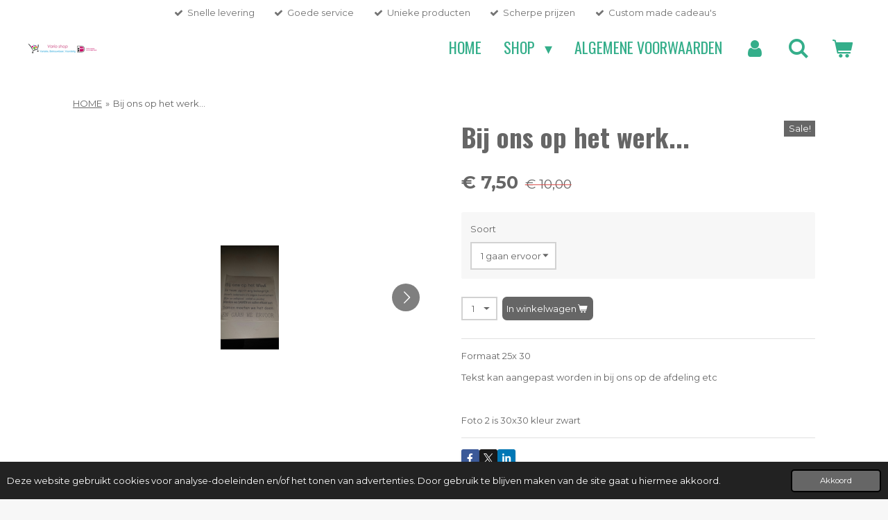

--- FILE ---
content_type: text/html; charset=UTF-8
request_url: https://www.varioshop.nl/product/3307004/bij-ons-op-het-werk
body_size: 20706
content:
<!DOCTYPE html>
<html lang="nl">
    <head>
        <meta http-equiv="Content-Type" content="text/html; charset=utf-8">
        <meta name="viewport" content="width=device-width, initial-scale=1.0, maximum-scale=5.0">
        <meta http-equiv="X-UA-Compatible" content="IE=edge">
        <link rel="canonical" href="https://www.varioshop.nl/product/3307004/bij-ons-op-het-werk">
        <link rel="sitemap" type="application/xml" href="https://www.varioshop.nl/sitemap.xml">
        <meta property="og:title" content="Bij ons op het werk... | varioshop">
        <meta property="og:url" content="https://www.varioshop.nl/product/3307004/bij-ons-op-het-werk">
        <base href="https://www.varioshop.nl/">
        <meta name="description" property="og:description" content="Formaat 25x 30&amp;nbsp;
Tekst kan aangepast worden in bij ons op de afdeling etc&amp;nbsp;
&amp;nbsp;
Foto 2 is 30x30 kleur zwart&amp;nbsp;">
                <script nonce="896e8a1f219ca0e2dcdf54736b79cfd1">
            
            window.JOUWWEB = window.JOUWWEB || {};
            window.JOUWWEB.application = window.JOUWWEB.application || {};
            window.JOUWWEB.application = {"backends":[{"domain":"jouwweb.nl","freeDomain":"jouwweb.site"},{"domain":"webador.com","freeDomain":"webadorsite.com"},{"domain":"webador.de","freeDomain":"webadorsite.com"},{"domain":"webador.fr","freeDomain":"webadorsite.com"},{"domain":"webador.es","freeDomain":"webadorsite.com"},{"domain":"webador.it","freeDomain":"webadorsite.com"},{"domain":"jouwweb.be","freeDomain":"jouwweb.site"},{"domain":"webador.ie","freeDomain":"webadorsite.com"},{"domain":"webador.co.uk","freeDomain":"webadorsite.com"},{"domain":"webador.at","freeDomain":"webadorsite.com"},{"domain":"webador.be","freeDomain":"webadorsite.com"},{"domain":"webador.ch","freeDomain":"webadorsite.com"},{"domain":"webador.ch","freeDomain":"webadorsite.com"},{"domain":"webador.mx","freeDomain":"webadorsite.com"},{"domain":"webador.com","freeDomain":"webadorsite.com"},{"domain":"webador.dk","freeDomain":"webadorsite.com"},{"domain":"webador.se","freeDomain":"webadorsite.com"},{"domain":"webador.no","freeDomain":"webadorsite.com"},{"domain":"webador.fi","freeDomain":"webadorsite.com"},{"domain":"webador.ca","freeDomain":"webadorsite.com"},{"domain":"webador.ca","freeDomain":"webadorsite.com"},{"domain":"webador.pl","freeDomain":"webadorsite.com"},{"domain":"webador.com.au","freeDomain":"webadorsite.com"},{"domain":"webador.nz","freeDomain":"webadorsite.com"}],"editorLocale":"nl-NL","editorTimezone":"Europe\/Amsterdam","editorLanguage":"nl","analytics4TrackingId":"G-E6PZPGE4QM","analyticsDimensions":[],"backendDomain":"www.jouwweb.nl","backendShortDomain":"jouwweb.nl","backendKey":"jouwweb-nl","freeWebsiteDomain":"jouwweb.site","noSsl":false,"build":{"reference":"634afd3"},"linkHostnames":["www.jouwweb.nl","www.webador.com","www.webador.de","www.webador.fr","www.webador.es","www.webador.it","www.jouwweb.be","www.webador.ie","www.webador.co.uk","www.webador.at","www.webador.be","www.webador.ch","fr.webador.ch","www.webador.mx","es.webador.com","www.webador.dk","www.webador.se","www.webador.no","www.webador.fi","www.webador.ca","fr.webador.ca","www.webador.pl","www.webador.com.au","www.webador.nz"],"assetsUrl":"https:\/\/assets.jwwb.nl","loginUrl":"https:\/\/www.jouwweb.nl\/inloggen","publishUrl":"https:\/\/www.jouwweb.nl\/v2\/website\/1790939\/publish-proxy","adminUserOrIp":false,"pricing":{"plans":{"lite":{"amount":"700","currency":"EUR"},"pro":{"amount":"1200","currency":"EUR"},"business":{"amount":"2400","currency":"EUR"}},"yearlyDiscount":{"price":{"amount":"0","currency":"EUR"},"ratio":0,"percent":"0%","discountPrice":{"amount":"0","currency":"EUR"},"termPricePerMonth":{"amount":"1600","currency":"EUR"},"termPricePerYear":{"amount":"24000","currency":"EUR"}}},"hcUrl":{"add-product-variants":"https:\/\/help.jouwweb.nl\/hc\/nl\/articles\/28594307773201","basic-vs-advanced-shipping":"https:\/\/help.jouwweb.nl\/hc\/nl\/articles\/28594268794257","html-in-head":"https:\/\/help.jouwweb.nl\/hc\/nl\/articles\/28594336422545","link-domain-name":"https:\/\/help.jouwweb.nl\/hc\/nl\/articles\/28594325307409","optimize-for-mobile":"https:\/\/help.jouwweb.nl\/hc\/nl\/articles\/28594312927121","seo":"https:\/\/help.jouwweb.nl\/hc\/nl\/sections\/28507243966737","transfer-domain-name":"https:\/\/help.jouwweb.nl\/hc\/nl\/articles\/28594325232657","website-not-secure":"https:\/\/help.jouwweb.nl\/hc\/nl\/articles\/28594252935825"}};
            window.JOUWWEB.brand = {"type":"jouwweb","name":"JouwWeb","domain":"JouwWeb.nl","supportEmail":"support@jouwweb.nl"};
                    
                window.JOUWWEB = window.JOUWWEB || {};
                window.JOUWWEB.websiteRendering = {"locale":"nl-NL","timezone":"Europe\/Amsterdam","routes":{"api\/upload\/product-field":"\/_api\/upload\/product-field","checkout\/cart":"\/winkelwagen","payment":"\/bestelling-afronden\/:publicOrderId","payment\/forward":"\/bestelling-afronden\/:publicOrderId\/forward","public-order":"\/bestelling\/:publicOrderId","checkout\/authorize":"\/winkelwagen\/authorize\/:gateway","wishlist":"\/verlanglijst"}};
                                                    window.JOUWWEB.website = {"id":1790939,"locale":"nl-NL","enabled":true,"title":"varioshop","hasTitle":true,"roleOfLoggedInUser":null,"ownerLocale":"nl-NL","plan":"business","freeWebsiteDomain":"jouwweb.site","backendKey":"jouwweb-nl","currency":"EUR","defaultLocale":"nl-NL","url":"https:\/\/www.varioshop.nl\/","homepageSegmentId":6740567,"category":"webshop","isOffline":false,"isPublished":true,"locales":["nl-NL"],"allowed":{"ads":false,"credits":true,"externalLinks":true,"slideshow":true,"customDefaultSlideshow":true,"hostedAlbums":true,"moderators":true,"mailboxQuota":10,"statisticsVisitors":true,"statisticsDetailed":true,"statisticsMonths":-1,"favicon":true,"password":true,"freeDomains":2,"freeMailAccounts":1,"canUseLanguages":false,"fileUpload":true,"legacyFontSize":false,"webshop":true,"products":-1,"imageText":false,"search":true,"audioUpload":true,"videoUpload":5000,"allowDangerousForms":false,"allowHtmlCode":true,"mobileBar":true,"sidebar":false,"poll":false,"allowCustomForms":true,"allowBusinessListing":true,"allowCustomAnalytics":true,"allowAccountingLink":true,"digitalProducts":true,"sitemapElement":false},"mobileBar":{"enabled":true,"theme":"dark","email":{"active":true,"value":"info@varioshop.nl"},"location":{"active":false},"phone":{"active":false},"whatsapp":{"active":true,"value":"+31627284175"},"social":{"active":false,"network":"facebook"}},"webshop":{"enabled":true,"currency":"EUR","taxEnabled":false,"taxInclusive":true,"vatDisclaimerVisible":false,"orderNotice":"<p>Indien je speciale wensen hebt kun je deze doorgeven via het Opmerkingen-veld in de laatste stap.<br \/>\r\nDenk je er nog even aan naam of kleur variaties in de opmerkingen te zetten? Dankuwel!<\/p>","orderConfirmation":null,"freeShipping":false,"freeShippingAmount":"0.00","shippingDisclaimerVisible":false,"pickupAllowed":true,"couponAllowed":true,"detailsPageAvailable":true,"socialMediaVisible":true,"termsPage":6756769,"termsPageUrl":"\/algemene-voorwaarden","extraTerms":null,"pricingVisible":true,"orderButtonVisible":true,"shippingAdvanced":false,"shippingAdvancedBackEnd":false,"soldOutVisible":true,"backInStockNotificationEnabled":false,"canAddProducts":true,"nextOrderNumber":395,"allowedServicePoints":["dhl"],"sendcloudConfigured":false,"sendcloudFallbackPublicKey":"a3d50033a59b4a598f1d7ce7e72aafdf","taxExemptionAllowed":true,"invoiceComment":null,"emptyCartVisible":true,"minimumOrderPrice":null,"productNumbersEnabled":false,"wishlistEnabled":false,"hideTaxOnCart":false},"isTreatedAsWebshop":true};                            window.JOUWWEB.cart = {"products":[],"coupon":null,"shippingCountryCode":null,"shippingChoice":null,"breakdown":[]};                            window.JOUWWEB.scripts = ["website-rendering\/webshop"];                        window.parent.JOUWWEB.colorPalette = window.JOUWWEB.colorPalette;
        </script>
                <title>Bij ons op het werk... | varioshop</title>
                                                                            <meta property="og:image" content="https&#x3A;&#x2F;&#x2F;primary.jwwb.nl&#x2F;public&#x2F;g&#x2F;t&#x2F;c&#x2F;temp-rgbtvzbijfiirxhkexkf&#x2F;jvfplj&#x2F;Bijonsophetwerk1000.png">
                    <meta property="og:image" content="https&#x3A;&#x2F;&#x2F;primary.jwwb.nl&#x2F;public&#x2F;g&#x2F;t&#x2F;c&#x2F;temp-rgbtvzbijfiirxhkexkf&#x2F;lovy33&#x2F;20151006_212404.jpg&#x3F;enable-io&#x3D;true&amp;enable&#x3D;upscale&amp;fit&#x3D;bounds&amp;width&#x3D;1200">
                                    <meta name="twitter:card" content="summary_large_image">
                        <meta property="twitter:image" content="https&#x3A;&#x2F;&#x2F;primary.jwwb.nl&#x2F;public&#x2F;g&#x2F;t&#x2F;c&#x2F;temp-rgbtvzbijfiirxhkexkf&#x2F;jvfplj&#x2F;Bijonsophetwerk1000.png">
                                                    <script src="https://plausible.io/js/script.manual.js" nonce="896e8a1f219ca0e2dcdf54736b79cfd1" data-turbo-track="reload" defer data-domain="shard14.jouwweb.nl"></script>
<link rel="stylesheet" type="text/css" href="https://gfonts.jwwb.nl/css?display=fallback&amp;family=Montserrat%3A400%2C700%2C400italic%2C700italic%7COswald%3A400%2C700%2C400italic%2C700italic" nonce="896e8a1f219ca0e2dcdf54736b79cfd1" data-turbo-track="dynamic">
<script src="https://assets.jwwb.nl/assets/build/website-rendering/nl-NL.js?bust=af8dcdef13a1895089e9" nonce="896e8a1f219ca0e2dcdf54736b79cfd1" data-turbo-track="reload" defer></script>
<script src="https://assets.jwwb.nl/assets/website-rendering/runtime.4835e39f538d0d17d46f.js?bust=e90f0e79d8291a81b415" nonce="896e8a1f219ca0e2dcdf54736b79cfd1" data-turbo-track="reload" defer></script>
<script src="https://assets.jwwb.nl/assets/website-rendering/812.881ee67943804724d5af.js?bust=78ab7ad7d6392c42d317" nonce="896e8a1f219ca0e2dcdf54736b79cfd1" data-turbo-track="reload" defer></script>
<script src="https://assets.jwwb.nl/assets/website-rendering/main.a9a7b35cd7f79178d360.js?bust=90b25e3a7431c9c7ef1c" nonce="896e8a1f219ca0e2dcdf54736b79cfd1" data-turbo-track="reload" defer></script>
<link rel="preload" href="https://assets.jwwb.nl/assets/website-rendering/styles.c7a2b441bf8d633a2752.css?bust=45105d711e9f45e864c3" as="style">
<link rel="preload" href="https://assets.jwwb.nl/assets/website-rendering/fonts/icons-website-rendering/font/website-rendering.woff2?bust=bd2797014f9452dadc8e" as="font" crossorigin>
<link rel="preconnect" href="https://gfonts.jwwb.nl">
<link rel="stylesheet" type="text/css" href="https://assets.jwwb.nl/assets/website-rendering/styles.c7a2b441bf8d633a2752.css?bust=45105d711e9f45e864c3" nonce="896e8a1f219ca0e2dcdf54736b79cfd1" data-turbo-track="dynamic">
<link rel="preconnect" href="https://assets.jwwb.nl">
<link rel="stylesheet" type="text/css" href="https://primary.jwwb.nl/public/g/t/c/temp-rgbtvzbijfiirxhkexkf/style.css?bust=1768824414" nonce="896e8a1f219ca0e2dcdf54736b79cfd1" data-turbo-track="dynamic">    </head>
    <body
        id="top"
        class="jw-is-no-slideshow jw-header-is-image jw-is-segment-product jw-is-frontend jw-is-no-sidebar jw-is-messagebar jw-is-no-touch-device jw-is-no-mobile"
                                    data-jouwweb-page="3307004"
                                                data-jouwweb-segment-id="3307004"
                                                data-jouwweb-segment-type="product"
                                                data-template-threshold="960"
                                                data-template-name="concert-banner&#x7C;bold"
                            itemscope
        itemtype="https://schema.org/Product"
    >
                                    <meta itemprop="url" content="https://www.varioshop.nl/product/3307004/bij-ons-op-het-werk">
        <a href="#main-content" class="jw-skip-link">
            Ga direct naar de hoofdinhoud        </a>
        <div class="jw-background"></div>
        <div class="jw-body">
            <div class="jw-mobile-menu jw-mobile-is-logo js-mobile-menu">
            <button
            type="button"
            class="jw-mobile-menu__button jw-mobile-toggle"
            aria-label="Open / sluit menu"
        >
            <span class="jw-icon-burger"></span>
        </button>
        <div class="jw-mobile-header jw-mobile-header--image">
        <a            class="jw-mobile-header-content"
                            href="/"
                        >
                            <img class="jw-mobile-logo jw-mobile-logo--landscape" src="https://primary.jwwb.nl/public/g/t/c/temp-rgbtvzbijfiirxhkexkf/kt3e35/logovarioshop-1.png?enable-io=true&amp;enable=upscale&amp;height=70" srcset="https://primary.jwwb.nl/public/g/t/c/temp-rgbtvzbijfiirxhkexkf/kt3e35/logovarioshop-1.png?enable-io=true&amp;enable=upscale&amp;height=70 1x" alt="varioshop" title="varioshop">                                </a>
    </div>

        <a
        href="/winkelwagen"
        class="jw-mobile-menu__button jw-mobile-header-cart"
        aria-label="Bekijk winkelwagen"
    >
        <span class="jw-icon-badge-wrapper">
            <span class="website-rendering-icon-basket" aria-hidden="true"></span>
            <span class="jw-icon-badge hidden" aria-hidden="true"></span>
        </span>
    </a>
    
    </div>
    <div class="jw-mobile-menu-search jw-mobile-menu-search--hidden">
        <form
            action="/zoeken"
            method="get"
            class="jw-mobile-menu-search__box"
        >
            <input
                type="text"
                name="q"
                value=""
                placeholder="Zoeken..."
                class="jw-mobile-menu-search__input"
                aria-label="Zoeken"
            >
            <button type="submit" class="jw-btn jw-btn--style-flat jw-mobile-menu-search__button" aria-label="Zoeken">
                <span class="website-rendering-icon-search" aria-hidden="true"></span>
            </button>
            <button type="button" class="jw-btn jw-btn--style-flat jw-mobile-menu-search__button js-cancel-search" aria-label="Zoekopdracht annuleren">
                <span class="website-rendering-icon-cancel" aria-hidden="true"></span>
            </button>
        </form>
    </div>
            <header class="header-wrap js-topbar-content-container js-fixed-header-container">
    <div class="message-bar message-bar--accent"><div class="message-bar__container"><ul class="message-bar-usps"><li class="message-bar-usps__item"><i class="website-rendering-icon-ok"></i><span>Snelle levering</span></li><li class="message-bar-usps__item"><i class="website-rendering-icon-ok"></i><span>Goede service</span></li><li class="message-bar-usps__item"><i class="website-rendering-icon-ok"></i><span>Unieke producten</span></li><li class="message-bar-usps__item"><i class="website-rendering-icon-ok"></i><span>Scherpe prijzen</span></li><li class="message-bar-usps__item"><i class="website-rendering-icon-ok"></i><span>Custom made cadeau&#039;s</span></li></ul></div></div>    <div class="header-wrap__inner">
        <div class="header">
            <div class="jw-header-logo">
            <div
    id="jw-header-image-container"
    class="jw-header jw-header-image jw-header-image-toggle"
    style="flex-basis: 100px; max-width: 100px; flex-shrink: 1;"
>
            <a href="/">
        <img id="jw-header-image" data-image-id="35574943" srcset="https://primary.jwwb.nl/public/g/t/c/temp-rgbtvzbijfiirxhkexkf/kt3e35/logovarioshop-1.png?enable-io=true&amp;width=100 100w, https://primary.jwwb.nl/public/g/t/c/temp-rgbtvzbijfiirxhkexkf/kt3e35/logovarioshop-1.png?enable-io=true&amp;width=200 200w" class="jw-header-image" title="varioshop" style="" sizes="100px" width="100" height="16" intrinsicsize="100.00 x 16.00" alt="varioshop">                </a>
    </div>
        <div
    class="jw-header jw-header-title-container jw-header-text jw-header-text-toggle"
    data-stylable="true"
>
    <a        id="jw-header-title"
        class="jw-header-title"
                    href="/"
            >
        varioshop    </a>
</div>
</div>
        </div>
        <nav class="menu jw-menu-copy">
            <ul
    id="jw-menu"
    class="jw-menu jw-menu-horizontal"
            >
            <li
    class="jw-menu-item jw-menu-is-active"
>
        <a        class="jw-menu-link js-active-menu-item"
        href="/"                                            data-page-link-id="6740567"
                            >
                <span class="">
            HOME        </span>
            </a>
                </li>
            <li
    class="jw-menu-item jw-menu-has-submenu"
>
        <a        class="jw-menu-link"
        href="/shop"                                            data-page-link-id="6756781"
                            >
                <span class="">
            SHOP        </span>
                    <span class="jw-arrow jw-arrow-toplevel"></span>
            </a>
                    <ul
            class="jw-submenu"
                    >
                            <li
    class="jw-menu-item"
>
        <a        class="jw-menu-link"
        href="/shop/verkleedkleding"                                            data-page-link-id="6740586"
                            >
                <span class="">
            VERKLEEDKLEDING        </span>
            </a>
                </li>
                            <li
    class="jw-menu-item jw-menu-has-submenu"
>
        <a        class="jw-menu-link"
        href="/shop/textielbedrukking"                                            data-page-link-id="6757307"
                            >
                <span class="">
            TEXTIELBEDRUKKING        </span>
                    <span class="jw-arrow"></span>
            </a>
                    <ul
            class="jw-submenu"
                    >
                            <li
    class="jw-menu-item"
>
        <a        class="jw-menu-link"
        href="/shop/textielbedrukking/beer-met-shirt-incl-bedrukking"                                            data-page-link-id="18952982"
                            >
                <span class="">
            Beer met shirt incl bedrukking        </span>
            </a>
                </li>
                            <li
    class="jw-menu-item"
>
        <a        class="jw-menu-link"
        href="/shop/textielbedrukking/dames-shirts"                                            data-page-link-id="6757470"
                            >
                <span class="">
            DAMES SHIRTS        </span>
            </a>
                </li>
                            <li
    class="jw-menu-item"
>
        <a        class="jw-menu-link"
        href="/shop/textielbedrukking/hoodies-sweaters-dames-en-heren"                                            data-page-link-id="6824106"
                            >
                <span class="">
            HOODIES/SWEATERS DAMES EN HEREN        </span>
            </a>
                </li>
                            <li
    class="jw-menu-item"
>
        <a        class="jw-menu-link"
        href="/shop/textielbedrukking/heren-shirts"                                            data-page-link-id="6824114"
                            >
                <span class="">
            HEREN SHIRTS        </span>
            </a>
                </li>
                            <li
    class="jw-menu-item jw-menu-has-submenu"
>
        <a        class="jw-menu-link"
        href="/shop/textielbedrukking/babytextiel"                                            data-page-link-id="6823647"
                            >
                <span class="">
            BABYTEXTIEL        </span>
                    <span class="jw-arrow"></span>
            </a>
                    <ul
            class="jw-submenu"
                    >
                            <li
    class="jw-menu-item"
>
        <a        class="jw-menu-link"
        href="/shop/textielbedrukking/babytextiel/cadeau-doos-zwitsal"                                            data-page-link-id="18949985"
                            >
                <span class="">
            Cadeau doos zwitsal        </span>
            </a>
                </li>
                            <li
    class="jw-menu-item"
>
        <a        class="jw-menu-link"
        href="/shop/textielbedrukking/babytextiel/dekentjes-en-lakentjes"                                            data-page-link-id="6823847"
                            >
                <span class="">
            DEKENTJES EN LAKENTJES        </span>
            </a>
                </li>
                            <li
    class="jw-menu-item"
>
        <a        class="jw-menu-link"
        href="/shop/textielbedrukking/babytextiel/broekjes-met-bedrukking"                                            data-page-link-id="6823828"
                            >
                <span class="">
            BROEKJES MET BEDRUKKING        </span>
            </a>
                </li>
                            <li
    class="jw-menu-item"
>
        <a        class="jw-menu-link"
        href="/shop/textielbedrukking/babytextiel/baby-setjes"                                            data-page-link-id="6823833"
                            >
                <span class="">
            BABY SETJES        </span>
            </a>
                </li>
                            <li
    class="jw-menu-item"
>
        <a        class="jw-menu-link"
        href="/shop/textielbedrukking/babytextiel/shirtjes-tot-maat-86"                                            data-page-link-id="6823839"
                            >
                <span class="">
            SHIRTJES TOT MAAT 86        </span>
            </a>
                </li>
                            <li
    class="jw-menu-item"
>
        <a        class="jw-menu-link"
        href="/shop/textielbedrukking/babytextiel/badcapes"                                            data-page-link-id="6823844"
                            >
                <span class="">
            BADCAPES        </span>
            </a>
                </li>
                            <li
    class="jw-menu-item"
>
        <a        class="jw-menu-link"
        href="/shop/textielbedrukking/babytextiel/mutsjes"                                            data-page-link-id="6823853"
                            >
                <span class="">
            MUTSJES        </span>
            </a>
                </li>
                            <li
    class="jw-menu-item"
>
        <a        class="jw-menu-link"
        href="/shop/textielbedrukking/babytextiel/kinder-truien"                                            data-page-link-id="6824081"
                            >
                <span class="">
            KINDER TRUIEN        </span>
            </a>
                </li>
                            <li
    class="jw-menu-item"
>
        <a        class="jw-menu-link"
        href="/shop/textielbedrukking/babytextiel/kinder-shirts"                                            data-page-link-id="6824039"
                            >
                <span class="">
            KINDER SHIRTS        </span>
            </a>
                </li>
                            <li
    class="jw-menu-item"
>
        <a        class="jw-menu-link"
        href="/shop/textielbedrukking/babytextiel/rompers"                                            data-page-link-id="6823859"
                            >
                <span class="">
            ROMPERS        </span>
            </a>
                </li>
                            <li
    class="jw-menu-item"
>
        <a        class="jw-menu-link"
        href="/shop/textielbedrukking/babytextiel/kinderkleding"                                            data-page-link-id="6824021"
                            >
                <span class="">
            KINDERKLEDING        </span>
            </a>
                </li>
                            <li
    class="jw-menu-item"
>
        <a        class="jw-menu-link"
        href="/shop/textielbedrukking/babytextiel/slaapzakken"                                            data-page-link-id="6823861"
                            >
                <span class="">
            SLAAPZAKKEN        </span>
            </a>
                </li>
                            <li
    class="jw-menu-item"
>
        <a        class="jw-menu-link"
        href="/shop/textielbedrukking/babytextiel/speendoekjes-tutpopjes-knuffeldoekjes-cadeaus"                                            data-page-link-id="6823883"
                            >
                <span class="">
            SPEENDOEKJES/TUTPOPJES/KNUFFELDOEKJES/CADEAUS        </span>
            </a>
                </li>
                            <li
    class="jw-menu-item"
>
        <a        class="jw-menu-link"
        href="/shop/textielbedrukking/babytextiel/slabbetjes-spuugdoekjes"                                            data-page-link-id="6823869"
                            >
                <span class="">
            SLABBETJES/SPUUGDOEKJES        </span>
            </a>
                </li>
                    </ul>
        </li>
                            <li
    class="jw-menu-item"
>
        <a        class="jw-menu-link"
        href="/shop/textielbedrukking/dames-heren-fietskleding"                                            data-page-link-id="6809339"
                            >
                <span class="">
            DAMES/HEREN FIETSKLEDING        </span>
            </a>
                </li>
                            <li
    class="jw-menu-item"
>
        <a        class="jw-menu-link"
        href="/shop/textielbedrukking/voetbalshirts-set"                                            data-page-link-id="6810272"
                            >
                <span class="">
            VOETBALSHIRTS/SET        </span>
            </a>
                </li>
                            <li
    class="jw-menu-item"
>
        <a        class="jw-menu-link"
        href="/shop/textielbedrukking/sokken"                                            data-page-link-id="6810334"
                            >
                <span class="">
            SOKKEN        </span>
            </a>
                </li>
                            <li
    class="jw-menu-item"
>
        <a        class="jw-menu-link"
        href="/shop/textielbedrukking/stoffen-tassen"                                            data-page-link-id="6809940"
                            >
                <span class="">
            STOFFEN TASSEN        </span>
            </a>
                </li>
                            <li
    class="jw-menu-item"
>
        <a        class="jw-menu-link"
        href="/shop/textielbedrukking/rugzakken"                                            data-page-link-id="6809515"
                            >
                <span class="">
            RUGZAKKEN        </span>
            </a>
                </li>
                            <li
    class="jw-menu-item"
>
        <a        class="jw-menu-link"
        href="/shop/textielbedrukking/schorten-met-naam-afbeelding"                                            data-page-link-id="6757405"
                            >
                <span class="">
            SCHORTEN MET NAAM/AFBEELDING        </span>
            </a>
                </li>
                            <li
    class="jw-menu-item"
>
        <a        class="jw-menu-link"
        href="/shop/textielbedrukking/caps-petten"                                            data-page-link-id="6810008"
                            >
                <span class="">
            CAPS/PETTEN        </span>
            </a>
                </li>
                            <li
    class="jw-menu-item"
>
        <a        class="jw-menu-link"
        href="/shop/textielbedrukking/mutsen"                                            data-page-link-id="6809430"
                            >
                <span class="">
            MUTSEN        </span>
            </a>
                </li>
                            <li
    class="jw-menu-item"
>
        <a        class="jw-menu-link"
        href="/shop/textielbedrukking/kerst"                                            data-page-link-id="6809034"
                            >
                <span class="">
            KERST        </span>
            </a>
                </li>
                            <li
    class="jw-menu-item"
>
        <a        class="jw-menu-link"
        href="/shop/textielbedrukking/minishirts"                                            data-page-link-id="6809646"
                            >
                <span class="">
            MINISHIRTS        </span>
            </a>
                </li>
                            <li
    class="jw-menu-item"
>
        <a        class="jw-menu-link"
        href="/shop/textielbedrukking/kussens"                                            data-page-link-id="6809780"
                            >
                <span class="">
            KUSSENS        </span>
            </a>
                </li>
                            <li
    class="jw-menu-item"
>
        <a        class="jw-menu-link"
        href="/shop/textielbedrukking/sinterklaas"                                            data-page-link-id="6823998"
                            >
                <span class="">
            SINTERKLAAS        </span>
            </a>
                </li>
                            <li
    class="jw-menu-item"
>
        <a        class="jw-menu-link"
        href="/shop/textielbedrukking/overig"                                            data-page-link-id="6810099"
                            >
                <span class="">
            OVERIG        </span>
            </a>
                </li>
                            <li
    class="jw-menu-item jw-menu-has-submenu"
>
        <a        class="jw-menu-link"
        href="/shop/textielbedrukking/decostickers-cadeauartikelen"                                            data-page-link-id="6810502"
                            >
                <span class="">
            DECOSTICKERS/CADEAUARTIKELEN        </span>
                    <span class="jw-arrow"></span>
            </a>
                    <ul
            class="jw-submenu"
                    >
                            <li
    class="jw-menu-item"
>
        <a        class="jw-menu-link"
        href="/shop/textielbedrukking/decostickers-cadeauartikelen/fotolijst-juf-of-meester"                                            data-page-link-id="6842306"
                            >
                <span class="">
            FOTOLIJST JUF OF MEESTER        </span>
            </a>
                </li>
                            <li
    class="jw-menu-item jw-menu-has-submenu"
>
        <a        class="jw-menu-link"
        href="/shop/textielbedrukking/decostickers-cadeauartikelen/muurstickers"                                            data-page-link-id="6842307"
                            >
                <span class="">
            MUURSTICKERS        </span>
                    <span class="jw-arrow"></span>
            </a>
                    <ul
            class="jw-submenu"
                    >
                            <li
    class="jw-menu-item"
>
        <a        class="jw-menu-link"
        href="/shop/textielbedrukking/decostickers-cadeauartikelen/muurstickers/collega-werkplek-stickers"                                            data-page-link-id="6842689"
                            >
                <span class="">
            COLLEGA/WERKPLEK STICKERS        </span>
            </a>
                </li>
                            <li
    class="jw-menu-item"
>
        <a        class="jw-menu-link"
        href="/shop/textielbedrukking/decostickers-cadeauartikelen/muurstickers/dieren"                                            data-page-link-id="6842691"
                            >
                <span class="">
            DIEREN        </span>
            </a>
                </li>
                            <li
    class="jw-menu-item"
>
        <a        class="jw-menu-link"
        href="/shop/textielbedrukking/decostickers-cadeauartikelen/muurstickers/keuken"                                            data-page-link-id="6842695"
                            >
                <span class="">
            KEUKEN        </span>
            </a>
                </li>
                            <li
    class="jw-menu-item"
>
        <a        class="jw-menu-link"
        href="/shop/textielbedrukking/decostickers-cadeauartikelen/muurstickers/overige-stickers"                                            data-page-link-id="6842701"
                            >
                <span class="">
            OVERIGE STICKERS        </span>
            </a>
                </li>
                            <li
    class="jw-menu-item"
>
        <a        class="jw-menu-link"
        href="/shop/textielbedrukking/decostickers-cadeauartikelen/muurstickers/kinderkamer"                                            data-page-link-id="6842696"
                            >
                <span class="">
            KINDERKAMER        </span>
            </a>
                </li>
                            <li
    class="jw-menu-item"
>
        <a        class="jw-menu-link"
        href="/shop/textielbedrukking/decostickers-cadeauartikelen/muurstickers/meubel-losse-stickers"                                            data-page-link-id="6842698"
                            >
                <span class="">
            MEUBEL LOSSE STICKERS        </span>
            </a>
                </li>
                            <li
    class="jw-menu-item"
>
        <a        class="jw-menu-link"
        href="/shop/textielbedrukking/decostickers-cadeauartikelen/muurstickers/naamstickers"                                            data-page-link-id="6842700"
                            >
                <span class="">
            NAAMSTICKERS        </span>
            </a>
                </li>
                            <li
    class="jw-menu-item"
>
        <a        class="jw-menu-link"
        href="/shop/textielbedrukking/decostickers-cadeauartikelen/muurstickers/reclame-drukwerk-auto-bus-belettering"                                            data-page-link-id="6842706"
                            >
                <span class="">
            RECLAME DRUKWERK/AUTO/BUS BELETTERING        </span>
            </a>
                </li>
                            <li
    class="jw-menu-item"
>
        <a        class="jw-menu-link"
        href="/shop/textielbedrukking/decostickers-cadeauartikelen/muurstickers/slaapkamer"                                            data-page-link-id="6842709"
                            >
                <span class="">
            SLAAPKAMER        </span>
            </a>
                </li>
                            <li
    class="jw-menu-item"
>
        <a        class="jw-menu-link"
        href="/shop/textielbedrukking/decostickers-cadeauartikelen/muurstickers/toilet"                                            data-page-link-id="6842711"
                            >
                <span class="">
            TOILET        </span>
            </a>
                </li>
                            <li
    class="jw-menu-item"
>
        <a        class="jw-menu-link"
        href="/shop/textielbedrukking/decostickers-cadeauartikelen/muurstickers/tuin"                                            data-page-link-id="6842712"
                            >
                <span class="">
            TUIN        </span>
            </a>
                </li>
                            <li
    class="jw-menu-item"
>
        <a        class="jw-menu-link"
        href="/shop/textielbedrukking/decostickers-cadeauartikelen/muurstickers/washok"                                            data-page-link-id="6842713"
                            >
                <span class="">
            WASHOK        </span>
            </a>
                </li>
                            <li
    class="jw-menu-item"
>
        <a        class="jw-menu-link"
        href="/shop/textielbedrukking/decostickers-cadeauartikelen/muurstickers/3d-vlinders"                                            data-page-link-id="6861340"
                            >
                <span class="">
            3D VLINDERS        </span>
            </a>
                </li>
                            <li
    class="jw-menu-item"
>
        <a        class="jw-menu-link"
        href="/shop/textielbedrukking/decostickers-cadeauartikelen/muurstickers/labels"                                            data-page-link-id="6919571"
                            >
                <span class="">
            LABELS        </span>
            </a>
                </li>
                            <li
    class="jw-menu-item"
>
        <a        class="jw-menu-link"
        href="/shop/textielbedrukking/decostickers-cadeauartikelen/muurstickers/woonkamer"                                            data-page-link-id="6842715"
                            >
                <span class="">
            WOONKAMER        </span>
            </a>
                </li>
                    </ul>
        </li>
                            <li
    class="jw-menu-item"
>
        <a        class="jw-menu-link"
        href="/shop/textielbedrukking/decostickers-cadeauartikelen/actie-stickers"                                            data-page-link-id="6842302"
                            >
                <span class="">
            ACTIE STICKERS        </span>
            </a>
                </li>
                            <li
    class="jw-menu-item"
>
        <a        class="jw-menu-link"
        href="/shop/textielbedrukking/decostickers-cadeauartikelen/trap-stickers"                                            data-page-link-id="6842311"
                            >
                <span class="">
            TRAP STICKERS        </span>
            </a>
                </li>
                            <li
    class="jw-menu-item"
>
        <a        class="jw-menu-link"
        href="/shop/textielbedrukking/decostickers-cadeauartikelen/cadeaubonnen"                                            data-page-link-id="6810518"
                            >
                <span class="">
            CADEAUBONNEN        </span>
            </a>
                </li>
                            <li
    class="jw-menu-item"
>
        <a        class="jw-menu-link"
        href="/shop/textielbedrukking/decostickers-cadeauartikelen/tekstborden"                                            data-page-link-id="6861883"
                            >
                <span class="">
            TEKSTBORDEN        </span>
            </a>
                </li>
                            <li
    class="jw-menu-item"
>
        <a        class="jw-menu-link"
        href="/shop/textielbedrukking/decostickers-cadeauartikelen/3d-bloemen"                                            data-page-link-id="6862287"
                            >
                <span class="">
            3D BLOEMEN        </span>
            </a>
                </li>
                            <li
    class="jw-menu-item"
>
        <a        class="jw-menu-link"
        href="/shop/textielbedrukking/decostickers-cadeauartikelen/herbruikbare-stickers-nieuw"                                            data-page-link-id="6862319"
                            >
                <span class="">
            HERBRUIKBARE STICKERS NIEUW!!        </span>
            </a>
                </li>
                            <li
    class="jw-menu-item"
>
        <a        class="jw-menu-link"
        href="/shop/textielbedrukking/decostickers-cadeauartikelen/tekst-mokken-en-kaarsen"                                            data-page-link-id="6862543"
                            >
                <span class="">
            TEKST MOKKEN EN KAARSEN        </span>
            </a>
                </li>
                            <li
    class="jw-menu-item"
>
        <a        class="jw-menu-link"
        href="/shop/textielbedrukking/decostickers-cadeauartikelen/windlicht-herdenk-windlicht"                                            data-page-link-id="6862787"
                            >
                <span class="">
            WINDLICHT/HERDENK WINDLICHT        </span>
            </a>
                </li>
                            <li
    class="jw-menu-item"
>
        <a        class="jw-menu-link"
        href="/shop/textielbedrukking/decostickers-cadeauartikelen/geboorte-en-tekst-dienbladen"                                            data-page-link-id="6862826"
                            >
                <span class="">
            GEBOORTE EN TEKST DIENBLADEN        </span>
            </a>
                </li>
                            <li
    class="jw-menu-item"
>
        <a        class="jw-menu-link"
        href="/shop/textielbedrukking/decostickers-cadeauartikelen/geboorte-stoelen-en-tafel-sets"                                            data-page-link-id="6863033"
                            >
                <span class="">
            GEBOORTE STOELEN EN TAFEL SETS        </span>
            </a>
                </li>
                            <li
    class="jw-menu-item"
>
        <a        class="jw-menu-link"
        href="/shop/textielbedrukking/decostickers-cadeauartikelen/geboorte-lampen-lampen-met-naam"                                            data-page-link-id="6863222"
                            >
                <span class="">
            GEBOORTE LAMPEN/LAMPEN MET NAAM        </span>
            </a>
                </li>
                            <li
    class="jw-menu-item"
>
        <a        class="jw-menu-link"
        href="/shop/textielbedrukking/decostickers-cadeauartikelen/beer-met-shirt"                                            data-page-link-id="6866743"
                            >
                <span class="">
            BEER MET SHIRT        </span>
            </a>
                </li>
                            <li
    class="jw-menu-item"
>
        <a        class="jw-menu-link"
        href="/shop/textielbedrukking/decostickers-cadeauartikelen/geboorte-lijsten"                                            data-page-link-id="6863372"
                            >
                <span class="">
            GEBOORTE LIJSTEN        </span>
            </a>
                </li>
                            <li
    class="jw-menu-item"
>
        <a        class="jw-menu-link"
        href="/shop/textielbedrukking/decostickers-cadeauartikelen/overige-kraamcadeaus-gepersonaliseerde-artikelen"                                            data-page-link-id="6863088"
                            >
                <span class="">
            OVERIGE KRAAMCADEAUS/GEPERSONALISEERDE ARTIKELEN        </span>
            </a>
                </li>
                            <li
    class="jw-menu-item"
>
        <a        class="jw-menu-link"
        href="/shop/textielbedrukking/decostickers-cadeauartikelen/gieter-met-tekst"                                            data-page-link-id="6863406"
                            >
                <span class="">
            GIETER MET TEKST        </span>
            </a>
                </li>
                            <li
    class="jw-menu-item"
>
        <a        class="jw-menu-link"
        href="/shop/textielbedrukking/decostickers-cadeauartikelen/kinder-potje-met-naam"                                            data-page-link-id="6863484"
                            >
                <span class="">
            KINDER POTJE MET NAAM        </span>
            </a>
                </li>
                            <li
    class="jw-menu-item"
>
        <a        class="jw-menu-link"
        href="/shop/textielbedrukking/decostickers-cadeauartikelen/emmers-met-tekst"                                            data-page-link-id="6863508"
                            >
                <span class="">
            EMMERS MET TEKST        </span>
            </a>
                </li>
                            <li
    class="jw-menu-item"
>
        <a        class="jw-menu-link"
        href="/shop/textielbedrukking/decostickers-cadeauartikelen/geboortedoos-speelgoed-bak"                                            data-page-link-id="6866092"
                            >
                <span class="">
            GEBOORTEDOOS/SPEELGOED BAK        </span>
            </a>
                </li>
                            <li
    class="jw-menu-item"
>
        <a        class="jw-menu-link"
        href="/shop/textielbedrukking/decostickers-cadeauartikelen/schoolbekers-met-naam-afbeeding"                                            data-page-link-id="6866179"
                            >
                <span class="">
            SCHOOLBEKERS MET NAAM/AFBEEDING        </span>
            </a>
                </li>
                            <li
    class="jw-menu-item"
>
        <a        class="jw-menu-link"
        href="/shop/textielbedrukking/decostickers-cadeauartikelen/naambordjes"                                            data-page-link-id="6866208"
                            >
                <span class="">
            NAAMBORDJES        </span>
            </a>
                </li>
                            <li
    class="jw-menu-item"
>
        <a        class="jw-menu-link"
        href="/shop/textielbedrukking/decostickers-cadeauartikelen/zinken-emmertjes"                                            data-page-link-id="6866393"
                            >
                <span class="">
            ZINKEN EMMERTJES        </span>
            </a>
                </li>
                            <li
    class="jw-menu-item"
>
        <a        class="jw-menu-link"
        href="/shop/textielbedrukking/decostickers-cadeauartikelen/muur-tattoo-met-klok"                                            data-page-link-id="6866436"
                            >
                <span class="">
            MUUR TATTOO MET KLOK        </span>
            </a>
                </li>
                            <li
    class="jw-menu-item"
>
        <a        class="jw-menu-link"
        href="/shop/textielbedrukking/decostickers-cadeauartikelen/snoeppot-met-tekst"                                            data-page-link-id="6866468"
                            >
                <span class="">
            SNOEPPOT MET TEKST        </span>
            </a>
                </li>
                            <li
    class="jw-menu-item"
>
        <a        class="jw-menu-link"
        href="/shop/textielbedrukking/decostickers-cadeauartikelen/spiegels-met-afbeelding-of-tekst"                                            data-page-link-id="6866553"
                            >
                <span class="">
            SPIEGELS MET AFBEELDING OF TEKST        </span>
            </a>
                </li>
                            <li
    class="jw-menu-item"
>
        <a        class="jw-menu-link"
        href="/shop/textielbedrukking/decostickers-cadeauartikelen/glasblokken"                                            data-page-link-id="6866798"
                            >
                <span class="">
            GLASBLOKKEN        </span>
            </a>
                </li>
                            <li
    class="jw-menu-item"
>
        <a        class="jw-menu-link"
        href="/shop/textielbedrukking/decostickers-cadeauartikelen/geboorte-krukjes"                                            data-page-link-id="6866875"
                            >
                <span class="">
            GEBOORTE KRUKJES        </span>
            </a>
                </li>
                            <li
    class="jw-menu-item"
>
        <a        class="jw-menu-link"
        href="/shop/textielbedrukking/decostickers-cadeauartikelen/hier-waak-ik-bordjes"                                            data-page-link-id="6866922"
                            >
                <span class="">
            HIER WAAK IK BORDJES        </span>
            </a>
                </li>
                            <li
    class="jw-menu-item"
>
        <a        class="jw-menu-link"
        href="/shop/textielbedrukking/decostickers-cadeauartikelen/houten-speelgoed"                                            data-page-link-id="6866960"
                            >
                <span class="">
            HOUTEN SPEELGOED        </span>
            </a>
                </li>
                            <li
    class="jw-menu-item"
>
        <a        class="jw-menu-link"
        href="/shop/textielbedrukking/decostickers-cadeauartikelen/zeeppompjes-klompjes-nietmachines"                                            data-page-link-id="6867343"
                            >
                <span class="">
            ZEEPPOMPJES,KLOMPJES, NIETMACHINES        </span>
            </a>
                </li>
                            <li
    class="jw-menu-item"
>
        <a        class="jw-menu-link"
        href="/shop/textielbedrukking/decostickers-cadeauartikelen/kraampakketten"                                            data-page-link-id="6867381"
                            >
                <span class="">
            KRAAMPAKKETTEN        </span>
            </a>
                </li>
                            <li
    class="jw-menu-item"
>
        <a        class="jw-menu-link"
        href="/shop/textielbedrukking/decostickers-cadeauartikelen/waxine-lichtjes-overig"                                            data-page-link-id="6867195"
                            >
                <span class="">
            WAXINE LICHTJES OVERIG        </span>
            </a>
                </li>
                            <li
    class="jw-menu-item"
>
        <a        class="jw-menu-link"
        href="/shop/textielbedrukking/decostickers-cadeauartikelen/stoffer-en-blik-met-tekst"                                            data-page-link-id="6867467"
                            >
                <span class="">
            STOFFER EN BLIK MET TEKST        </span>
            </a>
                </li>
                            <li
    class="jw-menu-item"
>
        <a        class="jw-menu-link"
        href="/shop/textielbedrukking/decostickers-cadeauartikelen/melkflesjes-met-tekst"                                            data-page-link-id="7241954"
                            >
                <span class="">
            MELKFLESJES MET TEKST        </span>
            </a>
                </li>
                            <li
    class="jw-menu-item"
>
        <a        class="jw-menu-link"
        href="/shop/textielbedrukking/decostickers-cadeauartikelen/waterfles-bierfles-glas"                                            data-page-link-id="7960424"
                            >
                <span class="">
            Waterfles/bierfles glas        </span>
            </a>
                </li>
                            <li
    class="jw-menu-item"
>
        <a        class="jw-menu-link"
        href="/shop/textielbedrukking/decostickers-cadeauartikelen/notitie-boekjes-met-tekst"                                            data-page-link-id="6867743"
                            >
                <span class="">
            NOTITIE BOEKJES MET TEKST        </span>
            </a>
                </li>
                            <li
    class="jw-menu-item"
>
        <a        class="jw-menu-link"
        href="/shop/textielbedrukking/decostickers-cadeauartikelen/pasen"                                            data-page-link-id="7289528"
                            >
                <span class="">
            Pasen        </span>
            </a>
                </li>
                            <li
    class="jw-menu-item"
>
        <a        class="jw-menu-link"
        href="/shop/textielbedrukking/decostickers-cadeauartikelen/sinterklaas-1"                                            data-page-link-id="6867895"
                            >
                <span class="">
            SINTERKLAAS        </span>
            </a>
                </li>
                            <li
    class="jw-menu-item"
>
        <a        class="jw-menu-link"
        href="/shop/textielbedrukking/decostickers-cadeauartikelen/geboorte-stapelbekers-en-torens"                                            data-page-link-id="6867979"
                            >
                <span class="">
            GEBOORTE STAPELBEKERS EN TORENS        </span>
            </a>
                </li>
                            <li
    class="jw-menu-item"
>
        <a        class="jw-menu-link"
        href="/shop/textielbedrukking/decostickers-cadeauartikelen/handgereedschap-met-tekst"                                            data-page-link-id="6868053"
                            >
                <span class="">
            HANDGEREEDSCHAP MET TEKST        </span>
            </a>
                </li>
                            <li
    class="jw-menu-item"
>
        <a        class="jw-menu-link"
        href="/shop/textielbedrukking/decostickers-cadeauartikelen/geboorte-of-tekst-klok"                                            data-page-link-id="6868171"
                            >
                <span class="">
            GEBOORTE OF TEKST KLOK        </span>
            </a>
                </li>
                            <li
    class="jw-menu-item"
>
        <a        class="jw-menu-link"
        href="/shop/textielbedrukking/decostickers-cadeauartikelen/sleutelhangers-met-naam"                                            data-page-link-id="11948698"
                            >
                <span class="">
            Sleutelhangers met naam        </span>
            </a>
                </li>
                            <li
    class="jw-menu-item jw-menu-has-submenu"
>
        <a        class="jw-menu-link"
        href="/shop/textielbedrukking/decostickers-cadeauartikelen/traktatie"                                            data-page-link-id="6868237"
                            >
                <span class="">
            TRAKTATIE        </span>
                    <span class="jw-arrow"></span>
            </a>
                    <ul
            class="jw-submenu"
                    >
                            <li
    class="jw-menu-item"
>
        <a        class="jw-menu-link"
        href="/shop/textielbedrukking/decostickers-cadeauartikelen/traktatie/bekers-met-naam"                                            data-page-link-id="6868359"
                            >
                <span class="">
            BEKERS MET NAAM        </span>
            </a>
                </li>
                            <li
    class="jw-menu-item"
>
        <a        class="jw-menu-link"
        href="/shop/textielbedrukking/decostickers-cadeauartikelen/traktatie/bekers-met-afbeelding-en-naam"                                            data-page-link-id="6868534"
                            >
                <span class="">
            BEKERS MET AFBEELDING EN NAAM        </span>
            </a>
                </li>
                            <li
    class="jw-menu-item"
>
        <a        class="jw-menu-link"
        href="/shop/textielbedrukking/decostickers-cadeauartikelen/traktatie/traktatie-of-avond4daagse-snoepzakjes"                                            data-page-link-id="6869091"
                            >
                <span class="">
            TRAKTATIE OF AVOND4DAAGSE SNOEPZAKJES        </span>
            </a>
                </li>
                            <li
    class="jw-menu-item"
>
        <a        class="jw-menu-link"
        href="/shop/textielbedrukking/decostickers-cadeauartikelen/traktatie/losse-beker-stickers"                                            data-page-link-id="6873253"
                            >
                <span class="">
            LOSSE BEKER STICKERS        </span>
            </a>
                </li>
                            <li
    class="jw-menu-item"
>
        <a        class="jw-menu-link"
        href="/shop/textielbedrukking/decostickers-cadeauartikelen/traktatie/notitie-boekjes-pennen-puntenslijpers"                                            data-page-link-id="6873510"
                            >
                <span class="">
            NOTITIE BOEKJES/PENNEN/PUNTENSLIJPERS        </span>
            </a>
                </li>
                            <li
    class="jw-menu-item"
>
        <a        class="jw-menu-link"
        href="/shop/textielbedrukking/decostickers-cadeauartikelen/traktatie/bellenblaas"                                            data-page-link-id="6873657"
                            >
                <span class="">
            BELLENBLAAS        </span>
            </a>
                </li>
                            <li
    class="jw-menu-item"
>
        <a        class="jw-menu-link"
        href="/shop/textielbedrukking/decostickers-cadeauartikelen/traktatie/neonpreen-ijslollyhouders"                                            data-page-link-id="6873714"
                            >
                <span class="">
            NEONPREEN IJSLOLLYHOUDERS        </span>
            </a>
                </li>
                            <li
    class="jw-menu-item"
>
        <a        class="jw-menu-link"
        href="/shop/textielbedrukking/decostickers-cadeauartikelen/traktatie/overige-traktaties"                                            data-page-link-id="6873881"
                            >
                <span class="">
            OVERIGE TRAKTATIES        </span>
            </a>
                </li>
                            <li
    class="jw-menu-item"
>
        <a        class="jw-menu-link"
        href="/shop/textielbedrukking/decostickers-cadeauartikelen/traktatie/geboorte-flesjes-met-naam"                                            data-page-link-id="6873755"
                            >
                <span class="">
            GEBOORTE FLESJES MET NAAM        </span>
            </a>
                </li>
                            <li
    class="jw-menu-item"
>
        <a        class="jw-menu-link"
        href="/shop/textielbedrukking/decostickers-cadeauartikelen/traktatie/beker-tandenborstel"                                            data-page-link-id="6873672"
                            >
                <span class="">
            BEKER/TANDENBORSTEL        </span>
            </a>
                </li>
                            <li
    class="jw-menu-item jw-menu-has-submenu"
>
        <a        class="jw-menu-link"
        href="/shop/textielbedrukking/decostickers-cadeauartikelen/traktatie/kerst-1"                                            data-page-link-id="6868239"
                            >
                <span class="">
            KERST        </span>
                    <span class="jw-arrow"></span>
            </a>
                    <ul
            class="jw-submenu"
                    >
                            <li
    class="jw-menu-item"
>
        <a        class="jw-menu-link"
        href="/shop/textielbedrukking/decostickers-cadeauartikelen/traktatie/kerst-1/sfeer-lichtjes-kerst"                                            data-page-link-id="6874292"
                            >
                <span class="">
            SFEER LICHTJES KERST        </span>
            </a>
                </li>
                            <li
    class="jw-menu-item"
>
        <a        class="jw-menu-link"
        href="/shop/textielbedrukking/decostickers-cadeauartikelen/traktatie/kerst-1/kerst-overig"                                            data-page-link-id="6874311"
                            >
                <span class="">
            KERST OVERIG        </span>
            </a>
                </li>
                            <li
    class="jw-menu-item"
>
        <a        class="jw-menu-link"
        href="/shop/textielbedrukking/decostickers-cadeauartikelen/traktatie/kerst-1/kerst-stickers-tekstborden"                                            data-page-link-id="6874324"
                            >
                <span class="">
            KERST STICKERS/TEKSTBORDEN        </span>
            </a>
                </li>
                            <li
    class="jw-menu-item"
>
        <a        class="jw-menu-link"
        href="/shop/textielbedrukking/decostickers-cadeauartikelen/traktatie/kerst-1/kerstballen-met-naam"                                            data-page-link-id="6874463"
                            >
                <span class="">
            KERSTBALLEN MET NAAM        </span>
            </a>
                </li>
                    </ul>
        </li>
                            <li
    class="jw-menu-item"
>
        <a        class="jw-menu-link"
        href="/shop/textielbedrukking/decostickers-cadeauartikelen/traktatie/glas-ets-hout-graveren"                                            data-page-link-id="6810496"
                            >
                <span class="">
            GLAS,ETS,HOUT GRAVEREN        </span>
            </a>
                </li>
                            <li
    class="jw-menu-item jw-menu-has-submenu"
>
        <a        class="jw-menu-link"
        href="/shop/textielbedrukking/decostickers-cadeauartikelen/traktatie/overig-1"                                            data-page-link-id="6810506"
                            >
                <span class="">
            OVERIG        </span>
                    <span class="jw-arrow"></span>
            </a>
                    <ul
            class="jw-submenu"
                    >
                            <li
    class="jw-menu-item"
>
        <a        class="jw-menu-link"
        href="/shop/textielbedrukking/decostickers-cadeauartikelen/traktatie/overig-1/sieraden-makeup-haaraccesoires"                                            data-page-link-id="6824011"
                            >
                <span class="">
            SIERADEN/MAKEUP/HAARACCESOIRES        </span>
            </a>
                </li>
                            <li
    class="jw-menu-item"
>
        <a        class="jw-menu-link"
        href="/shop/textielbedrukking/decostickers-cadeauartikelen/traktatie/overig-1/honden-artikelen"                                            data-page-link-id="30372698"
                            >
                <span class="">
            HONDEN ARTIKELEN        </span>
            </a>
                </li>
                            <li
    class="jw-menu-item"
>
        <a        class="jw-menu-link"
        href="/shop/textielbedrukking/decostickers-cadeauartikelen/traktatie/overig-1/overig-2"                                            data-page-link-id="8161573"
                            >
                <span class="">
            Overig        </span>
            </a>
                </li>
                    </ul>
        </li>
                    </ul>
        </li>
                    </ul>
        </li>
                            <li
    class="jw-menu-item jw-menu-has-submenu"
>
        <a        class="jw-menu-link"
        href="/shop/textielbedrukking/spirituele-artikelen"                                            data-page-link-id="30159328"
                            >
                <span class="">
            Spirituele artikelen        </span>
                    <span class="jw-arrow"></span>
            </a>
                    <ul
            class="jw-submenu"
                    >
                            <li
    class="jw-menu-item"
>
        <a        class="jw-menu-link"
        href="/shop/textielbedrukking/spirituele-artikelen/wierook"                                            data-page-link-id="30159689"
                            >
                <span class="">
            Wierook        </span>
            </a>
                </li>
                            <li
    class="jw-menu-item"
>
        <a        class="jw-menu-link"
        href="/shop/textielbedrukking/spirituele-artikelen/edelstenen"                                            data-page-link-id="30159695"
                            >
                <span class="">
            Edelstenen        </span>
            </a>
                </li>
                            <li
    class="jw-menu-item"
>
        <a        class="jw-menu-link"
        href="/shop/textielbedrukking/spirituele-artikelen/sieraden"                                            data-page-link-id="30159714"
                            >
                <span class="">
            Sieraden        </span>
            </a>
                </li>
                            <li
    class="jw-menu-item"
>
        <a        class="jw-menu-link"
        href="/shop/textielbedrukking/spirituele-artikelen/waxinelicht-houders"                                            data-page-link-id="30332617"
                            >
                <span class="">
            Waxinelicht houders        </span>
            </a>
                </li>
                            <li
    class="jw-menu-item"
>
        <a        class="jw-menu-link"
        href="/shop/textielbedrukking/spirituele-artikelen/overig-3"                                            data-page-link-id="30159718"
                            >
                <span class="">
            Overig        </span>
            </a>
                </li>
                    </ul>
        </li>
                    </ul>
        </li>
                            <li
    class="jw-menu-item jw-menu-has-submenu"
>
        <a        class="jw-menu-link"
        href="/shop/retouneren"                                            data-page-link-id="6810516"
                            >
                <span class="">
            RETOUNEREN        </span>
                    <span class="jw-arrow"></span>
            </a>
                    <ul
            class="jw-submenu"
                    >
                            <li
    class="jw-menu-item"
>
        <a        class="jw-menu-link"
        href="/shop/retouneren/contact"                                            data-page-link-id="6810507"
                            >
                <span class="">
            CONTACT        </span>
            </a>
                </li>
                    </ul>
        </li>
                    </ul>
        </li>
            <li
    class="jw-menu-item"
>
        <a        class="jw-menu-link"
        href="/algemene-voorwaarden"                                            data-page-link-id="6756769"
                            >
                <span class="">
            ALGEMENE VOORWAARDEN        </span>
            </a>
                </li>
            <li
    class="jw-menu-item"
>
        <a        class="jw-menu-link jw-menu-link--icon"
        href="/account"                                                            title="Account"
            >
                                <span class="website-rendering-icon-user"></span>
                            <span class="hidden-desktop-horizontal-menu">
            Account        </span>
            </a>
                </li>
            <li
    class="jw-menu-item jw-menu-search-item"
>
        <button        class="jw-menu-link jw-menu-link--icon jw-text-button"
                                                                    title="Zoeken"
            >
                                <span class="website-rendering-icon-search"></span>
                            <span class="hidden-desktop-horizontal-menu">
            Zoeken        </span>
            </button>
                
            <div class="jw-popover-container jw-popover-container--inline is-hidden">
                <div class="jw-popover-backdrop"></div>
                <div class="jw-popover">
                    <div class="jw-popover__arrow"></div>
                    <div class="jw-popover__content jw-section-white">
                        <form  class="jw-search" action="/zoeken" method="get">
                            
                            <input class="jw-search__input" type="text" name="q" value="" placeholder="Zoeken..." aria-label="Zoeken" >
                            <button class="jw-search__submit" type="submit" aria-label="Zoeken">
                                <span class="website-rendering-icon-search" aria-hidden="true"></span>
                            </button>
                        </form>
                    </div>
                </div>
            </div>
                        </li>
            <li
    class="jw-menu-item js-menu-cart-item "
>
        <a        class="jw-menu-link jw-menu-link--icon"
        href="/winkelwagen"                                                            title="Winkelwagen"
            >
                                    <span class="jw-icon-badge-wrapper">
                        <span class="website-rendering-icon-basket"></span>
                                            <span class="jw-icon-badge hidden">
                    0                </span>
                            <span class="hidden-desktop-horizontal-menu">
            Winkelwagen        </span>
            </a>
                </li>
    
    </ul>

    <script nonce="896e8a1f219ca0e2dcdf54736b79cfd1" id="jw-mobile-menu-template" type="text/template">
        <ul id="jw-menu" class="jw-menu jw-menu-horizontal jw-menu-spacing--mobile-bar">
                            <li
    class="jw-menu-item jw-menu-search-item"
>
                
                 <li class="jw-menu-item jw-mobile-menu-search-item">
                    <form class="jw-search" action="/zoeken" method="get">
                        <input class="jw-search__input" type="text" name="q" value="" placeholder="Zoeken..." aria-label="Zoeken">
                        <button class="jw-search__submit" type="submit" aria-label="Zoeken">
                            <span class="website-rendering-icon-search" aria-hidden="true"></span>
                        </button>
                    </form>
                </li>
                        </li>
                            <li
    class="jw-menu-item jw-menu-is-active"
>
        <a        class="jw-menu-link js-active-menu-item"
        href="/"                                            data-page-link-id="6740567"
                            >
                <span class="">
            HOME        </span>
            </a>
                </li>
                            <li
    class="jw-menu-item jw-menu-has-submenu"
>
        <a        class="jw-menu-link"
        href="/shop"                                            data-page-link-id="6756781"
                            >
                <span class="">
            SHOP        </span>
                    <span class="jw-arrow jw-arrow-toplevel"></span>
            </a>
                    <ul
            class="jw-submenu"
                    >
                            <li
    class="jw-menu-item"
>
        <a        class="jw-menu-link"
        href="/shop/verkleedkleding"                                            data-page-link-id="6740586"
                            >
                <span class="">
            VERKLEEDKLEDING        </span>
            </a>
                </li>
                            <li
    class="jw-menu-item jw-menu-has-submenu"
>
        <a        class="jw-menu-link"
        href="/shop/textielbedrukking"                                            data-page-link-id="6757307"
                            >
                <span class="">
            TEXTIELBEDRUKKING        </span>
                    <span class="jw-arrow"></span>
            </a>
                    <ul
            class="jw-submenu"
                    >
                            <li
    class="jw-menu-item"
>
        <a        class="jw-menu-link"
        href="/shop/textielbedrukking/beer-met-shirt-incl-bedrukking"                                            data-page-link-id="18952982"
                            >
                <span class="">
            Beer met shirt incl bedrukking        </span>
            </a>
                </li>
                            <li
    class="jw-menu-item"
>
        <a        class="jw-menu-link"
        href="/shop/textielbedrukking/dames-shirts"                                            data-page-link-id="6757470"
                            >
                <span class="">
            DAMES SHIRTS        </span>
            </a>
                </li>
                            <li
    class="jw-menu-item"
>
        <a        class="jw-menu-link"
        href="/shop/textielbedrukking/hoodies-sweaters-dames-en-heren"                                            data-page-link-id="6824106"
                            >
                <span class="">
            HOODIES/SWEATERS DAMES EN HEREN        </span>
            </a>
                </li>
                            <li
    class="jw-menu-item"
>
        <a        class="jw-menu-link"
        href="/shop/textielbedrukking/heren-shirts"                                            data-page-link-id="6824114"
                            >
                <span class="">
            HEREN SHIRTS        </span>
            </a>
                </li>
                            <li
    class="jw-menu-item jw-menu-has-submenu"
>
        <a        class="jw-menu-link"
        href="/shop/textielbedrukking/babytextiel"                                            data-page-link-id="6823647"
                            >
                <span class="">
            BABYTEXTIEL        </span>
                    <span class="jw-arrow"></span>
            </a>
                    <ul
            class="jw-submenu"
                    >
                            <li
    class="jw-menu-item"
>
        <a        class="jw-menu-link"
        href="/shop/textielbedrukking/babytextiel/cadeau-doos-zwitsal"                                            data-page-link-id="18949985"
                            >
                <span class="">
            Cadeau doos zwitsal        </span>
            </a>
                </li>
                            <li
    class="jw-menu-item"
>
        <a        class="jw-menu-link"
        href="/shop/textielbedrukking/babytextiel/dekentjes-en-lakentjes"                                            data-page-link-id="6823847"
                            >
                <span class="">
            DEKENTJES EN LAKENTJES        </span>
            </a>
                </li>
                            <li
    class="jw-menu-item"
>
        <a        class="jw-menu-link"
        href="/shop/textielbedrukking/babytextiel/broekjes-met-bedrukking"                                            data-page-link-id="6823828"
                            >
                <span class="">
            BROEKJES MET BEDRUKKING        </span>
            </a>
                </li>
                            <li
    class="jw-menu-item"
>
        <a        class="jw-menu-link"
        href="/shop/textielbedrukking/babytextiel/baby-setjes"                                            data-page-link-id="6823833"
                            >
                <span class="">
            BABY SETJES        </span>
            </a>
                </li>
                            <li
    class="jw-menu-item"
>
        <a        class="jw-menu-link"
        href="/shop/textielbedrukking/babytextiel/shirtjes-tot-maat-86"                                            data-page-link-id="6823839"
                            >
                <span class="">
            SHIRTJES TOT MAAT 86        </span>
            </a>
                </li>
                            <li
    class="jw-menu-item"
>
        <a        class="jw-menu-link"
        href="/shop/textielbedrukking/babytextiel/badcapes"                                            data-page-link-id="6823844"
                            >
                <span class="">
            BADCAPES        </span>
            </a>
                </li>
                            <li
    class="jw-menu-item"
>
        <a        class="jw-menu-link"
        href="/shop/textielbedrukking/babytextiel/mutsjes"                                            data-page-link-id="6823853"
                            >
                <span class="">
            MUTSJES        </span>
            </a>
                </li>
                            <li
    class="jw-menu-item"
>
        <a        class="jw-menu-link"
        href="/shop/textielbedrukking/babytextiel/kinder-truien"                                            data-page-link-id="6824081"
                            >
                <span class="">
            KINDER TRUIEN        </span>
            </a>
                </li>
                            <li
    class="jw-menu-item"
>
        <a        class="jw-menu-link"
        href="/shop/textielbedrukking/babytextiel/kinder-shirts"                                            data-page-link-id="6824039"
                            >
                <span class="">
            KINDER SHIRTS        </span>
            </a>
                </li>
                            <li
    class="jw-menu-item"
>
        <a        class="jw-menu-link"
        href="/shop/textielbedrukking/babytextiel/rompers"                                            data-page-link-id="6823859"
                            >
                <span class="">
            ROMPERS        </span>
            </a>
                </li>
                            <li
    class="jw-menu-item"
>
        <a        class="jw-menu-link"
        href="/shop/textielbedrukking/babytextiel/kinderkleding"                                            data-page-link-id="6824021"
                            >
                <span class="">
            KINDERKLEDING        </span>
            </a>
                </li>
                            <li
    class="jw-menu-item"
>
        <a        class="jw-menu-link"
        href="/shop/textielbedrukking/babytextiel/slaapzakken"                                            data-page-link-id="6823861"
                            >
                <span class="">
            SLAAPZAKKEN        </span>
            </a>
                </li>
                            <li
    class="jw-menu-item"
>
        <a        class="jw-menu-link"
        href="/shop/textielbedrukking/babytextiel/speendoekjes-tutpopjes-knuffeldoekjes-cadeaus"                                            data-page-link-id="6823883"
                            >
                <span class="">
            SPEENDOEKJES/TUTPOPJES/KNUFFELDOEKJES/CADEAUS        </span>
            </a>
                </li>
                            <li
    class="jw-menu-item"
>
        <a        class="jw-menu-link"
        href="/shop/textielbedrukking/babytextiel/slabbetjes-spuugdoekjes"                                            data-page-link-id="6823869"
                            >
                <span class="">
            SLABBETJES/SPUUGDOEKJES        </span>
            </a>
                </li>
                    </ul>
        </li>
                            <li
    class="jw-menu-item"
>
        <a        class="jw-menu-link"
        href="/shop/textielbedrukking/dames-heren-fietskleding"                                            data-page-link-id="6809339"
                            >
                <span class="">
            DAMES/HEREN FIETSKLEDING        </span>
            </a>
                </li>
                            <li
    class="jw-menu-item"
>
        <a        class="jw-menu-link"
        href="/shop/textielbedrukking/voetbalshirts-set"                                            data-page-link-id="6810272"
                            >
                <span class="">
            VOETBALSHIRTS/SET        </span>
            </a>
                </li>
                            <li
    class="jw-menu-item"
>
        <a        class="jw-menu-link"
        href="/shop/textielbedrukking/sokken"                                            data-page-link-id="6810334"
                            >
                <span class="">
            SOKKEN        </span>
            </a>
                </li>
                            <li
    class="jw-menu-item"
>
        <a        class="jw-menu-link"
        href="/shop/textielbedrukking/stoffen-tassen"                                            data-page-link-id="6809940"
                            >
                <span class="">
            STOFFEN TASSEN        </span>
            </a>
                </li>
                            <li
    class="jw-menu-item"
>
        <a        class="jw-menu-link"
        href="/shop/textielbedrukking/rugzakken"                                            data-page-link-id="6809515"
                            >
                <span class="">
            RUGZAKKEN        </span>
            </a>
                </li>
                            <li
    class="jw-menu-item"
>
        <a        class="jw-menu-link"
        href="/shop/textielbedrukking/schorten-met-naam-afbeelding"                                            data-page-link-id="6757405"
                            >
                <span class="">
            SCHORTEN MET NAAM/AFBEELDING        </span>
            </a>
                </li>
                            <li
    class="jw-menu-item"
>
        <a        class="jw-menu-link"
        href="/shop/textielbedrukking/caps-petten"                                            data-page-link-id="6810008"
                            >
                <span class="">
            CAPS/PETTEN        </span>
            </a>
                </li>
                            <li
    class="jw-menu-item"
>
        <a        class="jw-menu-link"
        href="/shop/textielbedrukking/mutsen"                                            data-page-link-id="6809430"
                            >
                <span class="">
            MUTSEN        </span>
            </a>
                </li>
                            <li
    class="jw-menu-item"
>
        <a        class="jw-menu-link"
        href="/shop/textielbedrukking/kerst"                                            data-page-link-id="6809034"
                            >
                <span class="">
            KERST        </span>
            </a>
                </li>
                            <li
    class="jw-menu-item"
>
        <a        class="jw-menu-link"
        href="/shop/textielbedrukking/minishirts"                                            data-page-link-id="6809646"
                            >
                <span class="">
            MINISHIRTS        </span>
            </a>
                </li>
                            <li
    class="jw-menu-item"
>
        <a        class="jw-menu-link"
        href="/shop/textielbedrukking/kussens"                                            data-page-link-id="6809780"
                            >
                <span class="">
            KUSSENS        </span>
            </a>
                </li>
                            <li
    class="jw-menu-item"
>
        <a        class="jw-menu-link"
        href="/shop/textielbedrukking/sinterklaas"                                            data-page-link-id="6823998"
                            >
                <span class="">
            SINTERKLAAS        </span>
            </a>
                </li>
                            <li
    class="jw-menu-item"
>
        <a        class="jw-menu-link"
        href="/shop/textielbedrukking/overig"                                            data-page-link-id="6810099"
                            >
                <span class="">
            OVERIG        </span>
            </a>
                </li>
                            <li
    class="jw-menu-item jw-menu-has-submenu"
>
        <a        class="jw-menu-link"
        href="/shop/textielbedrukking/decostickers-cadeauartikelen"                                            data-page-link-id="6810502"
                            >
                <span class="">
            DECOSTICKERS/CADEAUARTIKELEN        </span>
                    <span class="jw-arrow"></span>
            </a>
                    <ul
            class="jw-submenu"
                    >
                            <li
    class="jw-menu-item"
>
        <a        class="jw-menu-link"
        href="/shop/textielbedrukking/decostickers-cadeauartikelen/fotolijst-juf-of-meester"                                            data-page-link-id="6842306"
                            >
                <span class="">
            FOTOLIJST JUF OF MEESTER        </span>
            </a>
                </li>
                            <li
    class="jw-menu-item jw-menu-has-submenu"
>
        <a        class="jw-menu-link"
        href="/shop/textielbedrukking/decostickers-cadeauartikelen/muurstickers"                                            data-page-link-id="6842307"
                            >
                <span class="">
            MUURSTICKERS        </span>
                    <span class="jw-arrow"></span>
            </a>
                    <ul
            class="jw-submenu"
                    >
                            <li
    class="jw-menu-item"
>
        <a        class="jw-menu-link"
        href="/shop/textielbedrukking/decostickers-cadeauartikelen/muurstickers/collega-werkplek-stickers"                                            data-page-link-id="6842689"
                            >
                <span class="">
            COLLEGA/WERKPLEK STICKERS        </span>
            </a>
                </li>
                            <li
    class="jw-menu-item"
>
        <a        class="jw-menu-link"
        href="/shop/textielbedrukking/decostickers-cadeauartikelen/muurstickers/dieren"                                            data-page-link-id="6842691"
                            >
                <span class="">
            DIEREN        </span>
            </a>
                </li>
                            <li
    class="jw-menu-item"
>
        <a        class="jw-menu-link"
        href="/shop/textielbedrukking/decostickers-cadeauartikelen/muurstickers/keuken"                                            data-page-link-id="6842695"
                            >
                <span class="">
            KEUKEN        </span>
            </a>
                </li>
                            <li
    class="jw-menu-item"
>
        <a        class="jw-menu-link"
        href="/shop/textielbedrukking/decostickers-cadeauartikelen/muurstickers/overige-stickers"                                            data-page-link-id="6842701"
                            >
                <span class="">
            OVERIGE STICKERS        </span>
            </a>
                </li>
                            <li
    class="jw-menu-item"
>
        <a        class="jw-menu-link"
        href="/shop/textielbedrukking/decostickers-cadeauartikelen/muurstickers/kinderkamer"                                            data-page-link-id="6842696"
                            >
                <span class="">
            KINDERKAMER        </span>
            </a>
                </li>
                            <li
    class="jw-menu-item"
>
        <a        class="jw-menu-link"
        href="/shop/textielbedrukking/decostickers-cadeauartikelen/muurstickers/meubel-losse-stickers"                                            data-page-link-id="6842698"
                            >
                <span class="">
            MEUBEL LOSSE STICKERS        </span>
            </a>
                </li>
                            <li
    class="jw-menu-item"
>
        <a        class="jw-menu-link"
        href="/shop/textielbedrukking/decostickers-cadeauartikelen/muurstickers/naamstickers"                                            data-page-link-id="6842700"
                            >
                <span class="">
            NAAMSTICKERS        </span>
            </a>
                </li>
                            <li
    class="jw-menu-item"
>
        <a        class="jw-menu-link"
        href="/shop/textielbedrukking/decostickers-cadeauartikelen/muurstickers/reclame-drukwerk-auto-bus-belettering"                                            data-page-link-id="6842706"
                            >
                <span class="">
            RECLAME DRUKWERK/AUTO/BUS BELETTERING        </span>
            </a>
                </li>
                            <li
    class="jw-menu-item"
>
        <a        class="jw-menu-link"
        href="/shop/textielbedrukking/decostickers-cadeauartikelen/muurstickers/slaapkamer"                                            data-page-link-id="6842709"
                            >
                <span class="">
            SLAAPKAMER        </span>
            </a>
                </li>
                            <li
    class="jw-menu-item"
>
        <a        class="jw-menu-link"
        href="/shop/textielbedrukking/decostickers-cadeauartikelen/muurstickers/toilet"                                            data-page-link-id="6842711"
                            >
                <span class="">
            TOILET        </span>
            </a>
                </li>
                            <li
    class="jw-menu-item"
>
        <a        class="jw-menu-link"
        href="/shop/textielbedrukking/decostickers-cadeauartikelen/muurstickers/tuin"                                            data-page-link-id="6842712"
                            >
                <span class="">
            TUIN        </span>
            </a>
                </li>
                            <li
    class="jw-menu-item"
>
        <a        class="jw-menu-link"
        href="/shop/textielbedrukking/decostickers-cadeauartikelen/muurstickers/washok"                                            data-page-link-id="6842713"
                            >
                <span class="">
            WASHOK        </span>
            </a>
                </li>
                            <li
    class="jw-menu-item"
>
        <a        class="jw-menu-link"
        href="/shop/textielbedrukking/decostickers-cadeauartikelen/muurstickers/3d-vlinders"                                            data-page-link-id="6861340"
                            >
                <span class="">
            3D VLINDERS        </span>
            </a>
                </li>
                            <li
    class="jw-menu-item"
>
        <a        class="jw-menu-link"
        href="/shop/textielbedrukking/decostickers-cadeauartikelen/muurstickers/labels"                                            data-page-link-id="6919571"
                            >
                <span class="">
            LABELS        </span>
            </a>
                </li>
                            <li
    class="jw-menu-item"
>
        <a        class="jw-menu-link"
        href="/shop/textielbedrukking/decostickers-cadeauartikelen/muurstickers/woonkamer"                                            data-page-link-id="6842715"
                            >
                <span class="">
            WOONKAMER        </span>
            </a>
                </li>
                    </ul>
        </li>
                            <li
    class="jw-menu-item"
>
        <a        class="jw-menu-link"
        href="/shop/textielbedrukking/decostickers-cadeauartikelen/actie-stickers"                                            data-page-link-id="6842302"
                            >
                <span class="">
            ACTIE STICKERS        </span>
            </a>
                </li>
                            <li
    class="jw-menu-item"
>
        <a        class="jw-menu-link"
        href="/shop/textielbedrukking/decostickers-cadeauartikelen/trap-stickers"                                            data-page-link-id="6842311"
                            >
                <span class="">
            TRAP STICKERS        </span>
            </a>
                </li>
                            <li
    class="jw-menu-item"
>
        <a        class="jw-menu-link"
        href="/shop/textielbedrukking/decostickers-cadeauartikelen/cadeaubonnen"                                            data-page-link-id="6810518"
                            >
                <span class="">
            CADEAUBONNEN        </span>
            </a>
                </li>
                            <li
    class="jw-menu-item"
>
        <a        class="jw-menu-link"
        href="/shop/textielbedrukking/decostickers-cadeauartikelen/tekstborden"                                            data-page-link-id="6861883"
                            >
                <span class="">
            TEKSTBORDEN        </span>
            </a>
                </li>
                            <li
    class="jw-menu-item"
>
        <a        class="jw-menu-link"
        href="/shop/textielbedrukking/decostickers-cadeauartikelen/3d-bloemen"                                            data-page-link-id="6862287"
                            >
                <span class="">
            3D BLOEMEN        </span>
            </a>
                </li>
                            <li
    class="jw-menu-item"
>
        <a        class="jw-menu-link"
        href="/shop/textielbedrukking/decostickers-cadeauartikelen/herbruikbare-stickers-nieuw"                                            data-page-link-id="6862319"
                            >
                <span class="">
            HERBRUIKBARE STICKERS NIEUW!!        </span>
            </a>
                </li>
                            <li
    class="jw-menu-item"
>
        <a        class="jw-menu-link"
        href="/shop/textielbedrukking/decostickers-cadeauartikelen/tekst-mokken-en-kaarsen"                                            data-page-link-id="6862543"
                            >
                <span class="">
            TEKST MOKKEN EN KAARSEN        </span>
            </a>
                </li>
                            <li
    class="jw-menu-item"
>
        <a        class="jw-menu-link"
        href="/shop/textielbedrukking/decostickers-cadeauartikelen/windlicht-herdenk-windlicht"                                            data-page-link-id="6862787"
                            >
                <span class="">
            WINDLICHT/HERDENK WINDLICHT        </span>
            </a>
                </li>
                            <li
    class="jw-menu-item"
>
        <a        class="jw-menu-link"
        href="/shop/textielbedrukking/decostickers-cadeauartikelen/geboorte-en-tekst-dienbladen"                                            data-page-link-id="6862826"
                            >
                <span class="">
            GEBOORTE EN TEKST DIENBLADEN        </span>
            </a>
                </li>
                            <li
    class="jw-menu-item"
>
        <a        class="jw-menu-link"
        href="/shop/textielbedrukking/decostickers-cadeauartikelen/geboorte-stoelen-en-tafel-sets"                                            data-page-link-id="6863033"
                            >
                <span class="">
            GEBOORTE STOELEN EN TAFEL SETS        </span>
            </a>
                </li>
                            <li
    class="jw-menu-item"
>
        <a        class="jw-menu-link"
        href="/shop/textielbedrukking/decostickers-cadeauartikelen/geboorte-lampen-lampen-met-naam"                                            data-page-link-id="6863222"
                            >
                <span class="">
            GEBOORTE LAMPEN/LAMPEN MET NAAM        </span>
            </a>
                </li>
                            <li
    class="jw-menu-item"
>
        <a        class="jw-menu-link"
        href="/shop/textielbedrukking/decostickers-cadeauartikelen/beer-met-shirt"                                            data-page-link-id="6866743"
                            >
                <span class="">
            BEER MET SHIRT        </span>
            </a>
                </li>
                            <li
    class="jw-menu-item"
>
        <a        class="jw-menu-link"
        href="/shop/textielbedrukking/decostickers-cadeauartikelen/geboorte-lijsten"                                            data-page-link-id="6863372"
                            >
                <span class="">
            GEBOORTE LIJSTEN        </span>
            </a>
                </li>
                            <li
    class="jw-menu-item"
>
        <a        class="jw-menu-link"
        href="/shop/textielbedrukking/decostickers-cadeauartikelen/overige-kraamcadeaus-gepersonaliseerde-artikelen"                                            data-page-link-id="6863088"
                            >
                <span class="">
            OVERIGE KRAAMCADEAUS/GEPERSONALISEERDE ARTIKELEN        </span>
            </a>
                </li>
                            <li
    class="jw-menu-item"
>
        <a        class="jw-menu-link"
        href="/shop/textielbedrukking/decostickers-cadeauartikelen/gieter-met-tekst"                                            data-page-link-id="6863406"
                            >
                <span class="">
            GIETER MET TEKST        </span>
            </a>
                </li>
                            <li
    class="jw-menu-item"
>
        <a        class="jw-menu-link"
        href="/shop/textielbedrukking/decostickers-cadeauartikelen/kinder-potje-met-naam"                                            data-page-link-id="6863484"
                            >
                <span class="">
            KINDER POTJE MET NAAM        </span>
            </a>
                </li>
                            <li
    class="jw-menu-item"
>
        <a        class="jw-menu-link"
        href="/shop/textielbedrukking/decostickers-cadeauartikelen/emmers-met-tekst"                                            data-page-link-id="6863508"
                            >
                <span class="">
            EMMERS MET TEKST        </span>
            </a>
                </li>
                            <li
    class="jw-menu-item"
>
        <a        class="jw-menu-link"
        href="/shop/textielbedrukking/decostickers-cadeauartikelen/geboortedoos-speelgoed-bak"                                            data-page-link-id="6866092"
                            >
                <span class="">
            GEBOORTEDOOS/SPEELGOED BAK        </span>
            </a>
                </li>
                            <li
    class="jw-menu-item"
>
        <a        class="jw-menu-link"
        href="/shop/textielbedrukking/decostickers-cadeauartikelen/schoolbekers-met-naam-afbeeding"                                            data-page-link-id="6866179"
                            >
                <span class="">
            SCHOOLBEKERS MET NAAM/AFBEEDING        </span>
            </a>
                </li>
                            <li
    class="jw-menu-item"
>
        <a        class="jw-menu-link"
        href="/shop/textielbedrukking/decostickers-cadeauartikelen/naambordjes"                                            data-page-link-id="6866208"
                            >
                <span class="">
            NAAMBORDJES        </span>
            </a>
                </li>
                            <li
    class="jw-menu-item"
>
        <a        class="jw-menu-link"
        href="/shop/textielbedrukking/decostickers-cadeauartikelen/zinken-emmertjes"                                            data-page-link-id="6866393"
                            >
                <span class="">
            ZINKEN EMMERTJES        </span>
            </a>
                </li>
                            <li
    class="jw-menu-item"
>
        <a        class="jw-menu-link"
        href="/shop/textielbedrukking/decostickers-cadeauartikelen/muur-tattoo-met-klok"                                            data-page-link-id="6866436"
                            >
                <span class="">
            MUUR TATTOO MET KLOK        </span>
            </a>
                </li>
                            <li
    class="jw-menu-item"
>
        <a        class="jw-menu-link"
        href="/shop/textielbedrukking/decostickers-cadeauartikelen/snoeppot-met-tekst"                                            data-page-link-id="6866468"
                            >
                <span class="">
            SNOEPPOT MET TEKST        </span>
            </a>
                </li>
                            <li
    class="jw-menu-item"
>
        <a        class="jw-menu-link"
        href="/shop/textielbedrukking/decostickers-cadeauartikelen/spiegels-met-afbeelding-of-tekst"                                            data-page-link-id="6866553"
                            >
                <span class="">
            SPIEGELS MET AFBEELDING OF TEKST        </span>
            </a>
                </li>
                            <li
    class="jw-menu-item"
>
        <a        class="jw-menu-link"
        href="/shop/textielbedrukking/decostickers-cadeauartikelen/glasblokken"                                            data-page-link-id="6866798"
                            >
                <span class="">
            GLASBLOKKEN        </span>
            </a>
                </li>
                            <li
    class="jw-menu-item"
>
        <a        class="jw-menu-link"
        href="/shop/textielbedrukking/decostickers-cadeauartikelen/geboorte-krukjes"                                            data-page-link-id="6866875"
                            >
                <span class="">
            GEBOORTE KRUKJES        </span>
            </a>
                </li>
                            <li
    class="jw-menu-item"
>
        <a        class="jw-menu-link"
        href="/shop/textielbedrukking/decostickers-cadeauartikelen/hier-waak-ik-bordjes"                                            data-page-link-id="6866922"
                            >
                <span class="">
            HIER WAAK IK BORDJES        </span>
            </a>
                </li>
                            <li
    class="jw-menu-item"
>
        <a        class="jw-menu-link"
        href="/shop/textielbedrukking/decostickers-cadeauartikelen/houten-speelgoed"                                            data-page-link-id="6866960"
                            >
                <span class="">
            HOUTEN SPEELGOED        </span>
            </a>
                </li>
                            <li
    class="jw-menu-item"
>
        <a        class="jw-menu-link"
        href="/shop/textielbedrukking/decostickers-cadeauartikelen/zeeppompjes-klompjes-nietmachines"                                            data-page-link-id="6867343"
                            >
                <span class="">
            ZEEPPOMPJES,KLOMPJES, NIETMACHINES        </span>
            </a>
                </li>
                            <li
    class="jw-menu-item"
>
        <a        class="jw-menu-link"
        href="/shop/textielbedrukking/decostickers-cadeauartikelen/kraampakketten"                                            data-page-link-id="6867381"
                            >
                <span class="">
            KRAAMPAKKETTEN        </span>
            </a>
                </li>
                            <li
    class="jw-menu-item"
>
        <a        class="jw-menu-link"
        href="/shop/textielbedrukking/decostickers-cadeauartikelen/waxine-lichtjes-overig"                                            data-page-link-id="6867195"
                            >
                <span class="">
            WAXINE LICHTJES OVERIG        </span>
            </a>
                </li>
                            <li
    class="jw-menu-item"
>
        <a        class="jw-menu-link"
        href="/shop/textielbedrukking/decostickers-cadeauartikelen/stoffer-en-blik-met-tekst"                                            data-page-link-id="6867467"
                            >
                <span class="">
            STOFFER EN BLIK MET TEKST        </span>
            </a>
                </li>
                            <li
    class="jw-menu-item"
>
        <a        class="jw-menu-link"
        href="/shop/textielbedrukking/decostickers-cadeauartikelen/melkflesjes-met-tekst"                                            data-page-link-id="7241954"
                            >
                <span class="">
            MELKFLESJES MET TEKST        </span>
            </a>
                </li>
                            <li
    class="jw-menu-item"
>
        <a        class="jw-menu-link"
        href="/shop/textielbedrukking/decostickers-cadeauartikelen/waterfles-bierfles-glas"                                            data-page-link-id="7960424"
                            >
                <span class="">
            Waterfles/bierfles glas        </span>
            </a>
                </li>
                            <li
    class="jw-menu-item"
>
        <a        class="jw-menu-link"
        href="/shop/textielbedrukking/decostickers-cadeauartikelen/notitie-boekjes-met-tekst"                                            data-page-link-id="6867743"
                            >
                <span class="">
            NOTITIE BOEKJES MET TEKST        </span>
            </a>
                </li>
                            <li
    class="jw-menu-item"
>
        <a        class="jw-menu-link"
        href="/shop/textielbedrukking/decostickers-cadeauartikelen/pasen"                                            data-page-link-id="7289528"
                            >
                <span class="">
            Pasen        </span>
            </a>
                </li>
                            <li
    class="jw-menu-item"
>
        <a        class="jw-menu-link"
        href="/shop/textielbedrukking/decostickers-cadeauartikelen/sinterklaas-1"                                            data-page-link-id="6867895"
                            >
                <span class="">
            SINTERKLAAS        </span>
            </a>
                </li>
                            <li
    class="jw-menu-item"
>
        <a        class="jw-menu-link"
        href="/shop/textielbedrukking/decostickers-cadeauartikelen/geboorte-stapelbekers-en-torens"                                            data-page-link-id="6867979"
                            >
                <span class="">
            GEBOORTE STAPELBEKERS EN TORENS        </span>
            </a>
                </li>
                            <li
    class="jw-menu-item"
>
        <a        class="jw-menu-link"
        href="/shop/textielbedrukking/decostickers-cadeauartikelen/handgereedschap-met-tekst"                                            data-page-link-id="6868053"
                            >
                <span class="">
            HANDGEREEDSCHAP MET TEKST        </span>
            </a>
                </li>
                            <li
    class="jw-menu-item"
>
        <a        class="jw-menu-link"
        href="/shop/textielbedrukking/decostickers-cadeauartikelen/geboorte-of-tekst-klok"                                            data-page-link-id="6868171"
                            >
                <span class="">
            GEBOORTE OF TEKST KLOK        </span>
            </a>
                </li>
                            <li
    class="jw-menu-item"
>
        <a        class="jw-menu-link"
        href="/shop/textielbedrukking/decostickers-cadeauartikelen/sleutelhangers-met-naam"                                            data-page-link-id="11948698"
                            >
                <span class="">
            Sleutelhangers met naam        </span>
            </a>
                </li>
                            <li
    class="jw-menu-item jw-menu-has-submenu"
>
        <a        class="jw-menu-link"
        href="/shop/textielbedrukking/decostickers-cadeauartikelen/traktatie"                                            data-page-link-id="6868237"
                            >
                <span class="">
            TRAKTATIE        </span>
                    <span class="jw-arrow"></span>
            </a>
                    <ul
            class="jw-submenu"
                    >
                            <li
    class="jw-menu-item"
>
        <a        class="jw-menu-link"
        href="/shop/textielbedrukking/decostickers-cadeauartikelen/traktatie/bekers-met-naam"                                            data-page-link-id="6868359"
                            >
                <span class="">
            BEKERS MET NAAM        </span>
            </a>
                </li>
                            <li
    class="jw-menu-item"
>
        <a        class="jw-menu-link"
        href="/shop/textielbedrukking/decostickers-cadeauartikelen/traktatie/bekers-met-afbeelding-en-naam"                                            data-page-link-id="6868534"
                            >
                <span class="">
            BEKERS MET AFBEELDING EN NAAM        </span>
            </a>
                </li>
                            <li
    class="jw-menu-item"
>
        <a        class="jw-menu-link"
        href="/shop/textielbedrukking/decostickers-cadeauartikelen/traktatie/traktatie-of-avond4daagse-snoepzakjes"                                            data-page-link-id="6869091"
                            >
                <span class="">
            TRAKTATIE OF AVOND4DAAGSE SNOEPZAKJES        </span>
            </a>
                </li>
                            <li
    class="jw-menu-item"
>
        <a        class="jw-menu-link"
        href="/shop/textielbedrukking/decostickers-cadeauartikelen/traktatie/losse-beker-stickers"                                            data-page-link-id="6873253"
                            >
                <span class="">
            LOSSE BEKER STICKERS        </span>
            </a>
                </li>
                            <li
    class="jw-menu-item"
>
        <a        class="jw-menu-link"
        href="/shop/textielbedrukking/decostickers-cadeauartikelen/traktatie/notitie-boekjes-pennen-puntenslijpers"                                            data-page-link-id="6873510"
                            >
                <span class="">
            NOTITIE BOEKJES/PENNEN/PUNTENSLIJPERS        </span>
            </a>
                </li>
                            <li
    class="jw-menu-item"
>
        <a        class="jw-menu-link"
        href="/shop/textielbedrukking/decostickers-cadeauartikelen/traktatie/bellenblaas"                                            data-page-link-id="6873657"
                            >
                <span class="">
            BELLENBLAAS        </span>
            </a>
                </li>
                            <li
    class="jw-menu-item"
>
        <a        class="jw-menu-link"
        href="/shop/textielbedrukking/decostickers-cadeauartikelen/traktatie/neonpreen-ijslollyhouders"                                            data-page-link-id="6873714"
                            >
                <span class="">
            NEONPREEN IJSLOLLYHOUDERS        </span>
            </a>
                </li>
                            <li
    class="jw-menu-item"
>
        <a        class="jw-menu-link"
        href="/shop/textielbedrukking/decostickers-cadeauartikelen/traktatie/overige-traktaties"                                            data-page-link-id="6873881"
                            >
                <span class="">
            OVERIGE TRAKTATIES        </span>
            </a>
                </li>
                            <li
    class="jw-menu-item"
>
        <a        class="jw-menu-link"
        href="/shop/textielbedrukking/decostickers-cadeauartikelen/traktatie/geboorte-flesjes-met-naam"                                            data-page-link-id="6873755"
                            >
                <span class="">
            GEBOORTE FLESJES MET NAAM        </span>
            </a>
                </li>
                            <li
    class="jw-menu-item"
>
        <a        class="jw-menu-link"
        href="/shop/textielbedrukking/decostickers-cadeauartikelen/traktatie/beker-tandenborstel"                                            data-page-link-id="6873672"
                            >
                <span class="">
            BEKER/TANDENBORSTEL        </span>
            </a>
                </li>
                            <li
    class="jw-menu-item jw-menu-has-submenu"
>
        <a        class="jw-menu-link"
        href="/shop/textielbedrukking/decostickers-cadeauartikelen/traktatie/kerst-1"                                            data-page-link-id="6868239"
                            >
                <span class="">
            KERST        </span>
                    <span class="jw-arrow"></span>
            </a>
                    <ul
            class="jw-submenu"
                    >
                            <li
    class="jw-menu-item"
>
        <a        class="jw-menu-link"
        href="/shop/textielbedrukking/decostickers-cadeauartikelen/traktatie/kerst-1/sfeer-lichtjes-kerst"                                            data-page-link-id="6874292"
                            >
                <span class="">
            SFEER LICHTJES KERST        </span>
            </a>
                </li>
                            <li
    class="jw-menu-item"
>
        <a        class="jw-menu-link"
        href="/shop/textielbedrukking/decostickers-cadeauartikelen/traktatie/kerst-1/kerst-overig"                                            data-page-link-id="6874311"
                            >
                <span class="">
            KERST OVERIG        </span>
            </a>
                </li>
                            <li
    class="jw-menu-item"
>
        <a        class="jw-menu-link"
        href="/shop/textielbedrukking/decostickers-cadeauartikelen/traktatie/kerst-1/kerst-stickers-tekstborden"                                            data-page-link-id="6874324"
                            >
                <span class="">
            KERST STICKERS/TEKSTBORDEN        </span>
            </a>
                </li>
                            <li
    class="jw-menu-item"
>
        <a        class="jw-menu-link"
        href="/shop/textielbedrukking/decostickers-cadeauartikelen/traktatie/kerst-1/kerstballen-met-naam"                                            data-page-link-id="6874463"
                            >
                <span class="">
            KERSTBALLEN MET NAAM        </span>
            </a>
                </li>
                    </ul>
        </li>
                            <li
    class="jw-menu-item"
>
        <a        class="jw-menu-link"
        href="/shop/textielbedrukking/decostickers-cadeauartikelen/traktatie/glas-ets-hout-graveren"                                            data-page-link-id="6810496"
                            >
                <span class="">
            GLAS,ETS,HOUT GRAVEREN        </span>
            </a>
                </li>
                            <li
    class="jw-menu-item jw-menu-has-submenu"
>
        <a        class="jw-menu-link"
        href="/shop/textielbedrukking/decostickers-cadeauartikelen/traktatie/overig-1"                                            data-page-link-id="6810506"
                            >
                <span class="">
            OVERIG        </span>
                    <span class="jw-arrow"></span>
            </a>
                    <ul
            class="jw-submenu"
                    >
                            <li
    class="jw-menu-item"
>
        <a        class="jw-menu-link"
        href="/shop/textielbedrukking/decostickers-cadeauartikelen/traktatie/overig-1/sieraden-makeup-haaraccesoires"                                            data-page-link-id="6824011"
                            >
                <span class="">
            SIERADEN/MAKEUP/HAARACCESOIRES        </span>
            </a>
                </li>
                            <li
    class="jw-menu-item"
>
        <a        class="jw-menu-link"
        href="/shop/textielbedrukking/decostickers-cadeauartikelen/traktatie/overig-1/honden-artikelen"                                            data-page-link-id="30372698"
                            >
                <span class="">
            HONDEN ARTIKELEN        </span>
            </a>
                </li>
                            <li
    class="jw-menu-item"
>
        <a        class="jw-menu-link"
        href="/shop/textielbedrukking/decostickers-cadeauartikelen/traktatie/overig-1/overig-2"                                            data-page-link-id="8161573"
                            >
                <span class="">
            Overig        </span>
            </a>
                </li>
                    </ul>
        </li>
                    </ul>
        </li>
                    </ul>
        </li>
                            <li
    class="jw-menu-item jw-menu-has-submenu"
>
        <a        class="jw-menu-link"
        href="/shop/textielbedrukking/spirituele-artikelen"                                            data-page-link-id="30159328"
                            >
                <span class="">
            Spirituele artikelen        </span>
                    <span class="jw-arrow"></span>
            </a>
                    <ul
            class="jw-submenu"
                    >
                            <li
    class="jw-menu-item"
>
        <a        class="jw-menu-link"
        href="/shop/textielbedrukking/spirituele-artikelen/wierook"                                            data-page-link-id="30159689"
                            >
                <span class="">
            Wierook        </span>
            </a>
                </li>
                            <li
    class="jw-menu-item"
>
        <a        class="jw-menu-link"
        href="/shop/textielbedrukking/spirituele-artikelen/edelstenen"                                            data-page-link-id="30159695"
                            >
                <span class="">
            Edelstenen        </span>
            </a>
                </li>
                            <li
    class="jw-menu-item"
>
        <a        class="jw-menu-link"
        href="/shop/textielbedrukking/spirituele-artikelen/sieraden"                                            data-page-link-id="30159714"
                            >
                <span class="">
            Sieraden        </span>
            </a>
                </li>
                            <li
    class="jw-menu-item"
>
        <a        class="jw-menu-link"
        href="/shop/textielbedrukking/spirituele-artikelen/waxinelicht-houders"                                            data-page-link-id="30332617"
                            >
                <span class="">
            Waxinelicht houders        </span>
            </a>
                </li>
                            <li
    class="jw-menu-item"
>
        <a        class="jw-menu-link"
        href="/shop/textielbedrukking/spirituele-artikelen/overig-3"                                            data-page-link-id="30159718"
                            >
                <span class="">
            Overig        </span>
            </a>
                </li>
                    </ul>
        </li>
                    </ul>
        </li>
                            <li
    class="jw-menu-item jw-menu-has-submenu"
>
        <a        class="jw-menu-link"
        href="/shop/retouneren"                                            data-page-link-id="6810516"
                            >
                <span class="">
            RETOUNEREN        </span>
                    <span class="jw-arrow"></span>
            </a>
                    <ul
            class="jw-submenu"
                    >
                            <li
    class="jw-menu-item"
>
        <a        class="jw-menu-link"
        href="/shop/retouneren/contact"                                            data-page-link-id="6810507"
                            >
                <span class="">
            CONTACT        </span>
            </a>
                </li>
                    </ul>
        </li>
                    </ul>
        </li>
                            <li
    class="jw-menu-item"
>
        <a        class="jw-menu-link"
        href="/algemene-voorwaarden"                                            data-page-link-id="6756769"
                            >
                <span class="">
            ALGEMENE VOORWAARDEN        </span>
            </a>
                </li>
                            <li
    class="jw-menu-item"
>
        <a        class="jw-menu-link jw-menu-link--icon"
        href="/account"                                                            title="Account"
            >
                                <span class="website-rendering-icon-user"></span>
                            <span class="hidden-desktop-horizontal-menu">
            Account        </span>
            </a>
                </li>
            
                    </ul>
    </script>
        </nav>
    </div>
</header>
<script nonce="896e8a1f219ca0e2dcdf54736b79cfd1">
    JOUWWEB.templateConfig = {
        header: {
            selector: '.header-wrap__inner',
            mobileSelector: '.jw-mobile-menu',
            updatePusher: function (topHeight) {
                var $sliderStyle = $('#sliderStyle');

                if ($sliderStyle.length === 0) {
                    $sliderStyle = $('<style />')
                        .attr('id', 'sliderStyle')
                        .appendTo(document.body);
                }

                // Header height without mobile bar
                var headerHeight = $('.header-wrap__inner').outerHeight();

                var paddingTop = topHeight;
                var paddingBottom = Math.min(headerHeight * (2/3), 60);
                $sliderStyle.html(
                    '.jw-slideshow-slide-content {' +
                    '    padding-top: ' + paddingTop + 'px;' +
                    '    padding-bottom: ' + paddingBottom + 'px;' +
                    '}' +
                    '.bx-controls-direction {' +
                    '    margin-top: ' + ((paddingTop - paddingBottom) / 2) + 'px;' +
                    '}'
                );

                // make sure slider also gets correct height (because of the added padding)
                $('.jw-slideshow-slide[aria-hidden=false]').each(function (index) {
                    var $this = $(this);
                    topHeight = $this.outerHeight() > topHeight ? $this.outerHeight() : topHeight;
                    $this.closest('.bx-viewport').css({
                        height: topHeight + 'px',
                    });
                });

                // If a page has a message-bar, offset the mobile nav.
                const $messageBar = $('.message-bar');
                if ($messageBar.length > 0) {
                    $('.js-mobile-menu, .jw-menu-clone').css('top', $messageBar.outerHeight());
                }
            },
        },
        mainContentOffset: function () {
            const $body = $('body');

            function measureAffixedHeaderHeight() {
                const $headerWrap = $('.header-wrap');
                const $headerWrapInner = $('.header-wrap__inner');

                // Early return if header is already affixed
                if ($body.hasClass('jw-is-header-affix')) {
                    return $headerWrap.height();
                }

                // Switch to affixed header (without transition)
                $headerWrapInner.css('transition', 'none');
                $body.addClass('jw-is-header-affix');

                // Measure affixed header height
                const headerHeight = $headerWrap.height();

                // Switch back to unaffixed header (without transition)
                $body.removeClass('jw-is-header-affix');
                $headerWrap.height(); // force reflow
                $headerWrapInner.css('transition', '');

                return headerHeight;
            }

            const headerHeight = measureAffixedHeaderHeight();
            return $('.main-content').offset().top - ($body.hasClass('jw-menu-is-mobile') ? 0 : headerHeight);
        },
    };
</script>
<div class="main-content">
    
<main id="main-content" class="block-content">
    <div data-section-name="content" class="jw-section jw-section-content jw-responsive">
        <div class="jw-strip jw-strip--default jw-strip--style-color jw-strip--primary jw-strip--color-default jw-strip--padding-start"><div class="jw-strip__content-container"><div class="jw-strip__content jw-responsive">    
                        <nav class="jw-breadcrumbs" aria-label="Kruimelpad"><ol><li><a href="/" class="jw-breadcrumbs__link">HOME</a></li><li><span class="jw-breadcrumbs__separator" aria-hidden="true">&raquo;</span><a href="/product/3307004/bij-ons-op-het-werk" class="jw-breadcrumbs__link jw-breadcrumbs__link--current" aria-current="page">Bij ons op het werk...</a></li></ol></nav>    <div
        class="product-page js-product-container"
        data-webshop-product="&#x7B;&quot;id&quot;&#x3A;3307004,&quot;title&quot;&#x3A;&quot;Bij&#x20;ons&#x20;op&#x20;het&#x20;werk...&quot;,&quot;url&quot;&#x3A;&quot;&#x5C;&#x2F;product&#x5C;&#x2F;3307004&#x5C;&#x2F;bij-ons-op-het-werk&quot;,&quot;variants&quot;&#x3A;&#x5B;&#x7B;&quot;id&quot;&#x3A;13840488,&quot;stock&quot;&#x3A;0,&quot;limited&quot;&#x3A;false,&quot;propertyValueIds&quot;&#x3A;&#x5B;5913790&#x5D;&#x7D;,&#x7B;&quot;id&quot;&#x3A;13840489,&quot;stock&quot;&#x3A;0,&quot;limited&quot;&#x3A;false,&quot;propertyValueIds&quot;&#x3A;&#x5B;5913791&#x5D;&#x7D;&#x5D;,&quot;image&quot;&#x3A;&#x7B;&quot;id&quot;&#x3A;36249900,&quot;url&quot;&#x3A;&quot;https&#x3A;&#x5C;&#x2F;&#x5C;&#x2F;primary.jwwb.nl&#x5C;&#x2F;public&#x5C;&#x2F;g&#x5C;&#x2F;t&#x5C;&#x2F;c&#x5C;&#x2F;temp-rgbtvzbijfiirxhkexkf&#x5C;&#x2F;Bijonsophetwerk1000.png&quot;,&quot;width&quot;&#x3A;150,&quot;height&quot;&#x3A;150&#x7D;&#x7D;"
        data-is-detail-view="1"
    >
                <div class="product-page__top">
            <h1 class="product-page__heading" itemprop="name">
                Bij ons op het werk...            </h1>
            <div class="product-sticker">Sale!</div>                    </div>
                                <div class="product-page__image-container">
                <div
                    class="image-gallery"
                    role="group"
                    aria-roledescription="carousel"
                    aria-label="Productafbeeldingen"
                >
                    <div class="image-gallery__main">
                        <div
                            class="image-gallery__slides"
                            aria-live="polite"
                            aria-atomic="false"
                        >
                                                                                            <div
                                    class="image-gallery__slide-container"
                                    role="group"
                                    aria-roledescription="slide"
                                    aria-hidden="false"
                                    aria-label="1 van 2"
                                >
                                    <a
                                        class="image-gallery__slide-item"
                                        href="https://primary.jwwb.nl/public/g/t/c/temp-rgbtvzbijfiirxhkexkf/jvfplj/Bijonsophetwerk1000.png"
                                        data-width="150"
                                        data-height="150"
                                        data-image-id="36249900"
                                        tabindex="0"
                                    >
                                        <div class="image-gallery__slide-image">
                                            <img
                                                                                                    itemprop="image"
                                                    alt="Bij&#x20;ons&#x20;op&#x20;het&#x20;werk..."
                                                                                                src="https://primary.jwwb.nl/public/g/t/c/temp-rgbtvzbijfiirxhkexkf/Bijonsophetwerk1000.png?enable-io=true&enable=upscale&width=600"
                                                srcset="https://primary.jwwb.nl/public/g/t/c/temp-rgbtvzbijfiirxhkexkf/jvfplj/Bijonsophetwerk1000.png?enable-io=true&width=150 150w"
                                                sizes="(min-width: 960px) 50vw, 100vw"
                                                width="150"
                                                height="150"
                                            >
                                        </div>
                                    </a>
                                </div>
                                                                                            <div
                                    class="image-gallery__slide-container"
                                    role="group"
                                    aria-roledescription="slide"
                                    aria-hidden="true"
                                    aria-label="2 van 2"
                                >
                                    <a
                                        class="image-gallery__slide-item"
                                        href="https://primary.jwwb.nl/public/g/t/c/temp-rgbtvzbijfiirxhkexkf/lovy33/20151006_212404.jpg"
                                        data-width="1920"
                                        data-height="1080"
                                        data-image-id="40258363"
                                        tabindex="-1"
                                    >
                                        <div class="image-gallery__slide-image">
                                            <img
                                                                                                    alt=""
                                                                                                src="https://primary.jwwb.nl/public/g/t/c/temp-rgbtvzbijfiirxhkexkf/20151006_212404.jpg?enable-io=true&enable=upscale&width=600"
                                                srcset="https://primary.jwwb.nl/public/g/t/c/temp-rgbtvzbijfiirxhkexkf/lovy33/20151006_212404.jpg?enable-io=true&width=600 600w"
                                                sizes="(min-width: 960px) 50vw, 100vw"
                                                width="1920"
                                                height="1080"
                                            >
                                        </div>
                                    </a>
                                </div>
                                                    </div>
                        <div class="image-gallery__controls">
                            <button
                                type="button"
                                class="image-gallery__control image-gallery__control--prev image-gallery__control--disabled"
                                aria-label="Vorige afbeelding"
                            >
                                <span class="website-rendering-icon-left-open-big"></span>
                            </button>
                            <button
                                type="button"
                                class="image-gallery__control image-gallery__control--next"
                                aria-label="Volgende afbeelding"
                            >
                                <span class="website-rendering-icon-right-open-big"></span>
                            </button>
                        </div>
                    </div>
                                            <div
                            class="image-gallery__thumbnails"
                            role="group"
                            aria-label="Kies afbeelding om weer te geven."
                        >
                                                                                            <a
                                    class="image-gallery__thumbnail-item image-gallery__thumbnail-item--active"
                                    role="button"
                                    aria-disabled="true"
                                    aria-label="1 van 2"
                                    href="https://primary.jwwb.nl/public/g/t/c/temp-rgbtvzbijfiirxhkexkf/jvfplj/Bijonsophetwerk1000.png"
                                    data-image-id="36249900"
                                >
                                    <div class="image-gallery__thumbnail-image">
                                        <img
                                            srcset="https://primary.jwwb.nl/public/g/t/c/temp-rgbtvzbijfiirxhkexkf/Bijonsophetwerk1000.png?enable-io=true&enable=upscale&fit=bounds&width=100&height=100 1x, https://primary.jwwb.nl/public/g/t/c/temp-rgbtvzbijfiirxhkexkf/Bijonsophetwerk1000.png?enable-io=true&enable=upscale&fit=bounds&width=200&height=200 2x"
                                            alt=""
                                            width="100"
                                            height="100"
                                        >
                                    </div>
                                </a>
                                                                                            <a
                                    class="image-gallery__thumbnail-item"
                                    role="button"
                                    aria-disabled="false"
                                    aria-label="2 van 2"
                                    href="https://primary.jwwb.nl/public/g/t/c/temp-rgbtvzbijfiirxhkexkf/lovy33/20151006_212404.jpg"
                                    data-image-id="40258363"
                                >
                                    <div class="image-gallery__thumbnail-image">
                                        <img
                                            srcset="https://primary.jwwb.nl/public/g/t/c/temp-rgbtvzbijfiirxhkexkf/20151006_212404.jpg?enable-io=true&enable=upscale&fit=bounds&width=100&height=100 1x, https://primary.jwwb.nl/public/g/t/c/temp-rgbtvzbijfiirxhkexkf/20151006_212404.jpg?enable-io=true&enable=upscale&fit=bounds&width=200&height=200 2x"
                                            alt=""
                                            width="100"
                                            height="100"
                                        >
                                    </div>
                                </a>
                                                    </div>
                                    </div>
            </div>
                <div class="product-page__container">
            <div itemprop="offers" itemscope itemtype="https://schema.org/Offer">
                                <meta itemprop="availability" content="https://schema.org/InStock">
                                                        <meta itemprop="price" content="7.50">
                    <meta itemprop="priceCurrency" content="EUR">
                    <div class="product-page__price-container">
                        <div class="product__price js-product-container__price">
                                <s class="product__price__old-price">€ 10,00</s>
<span class="product__price__price">€ 7,50</span>
                        </div>
                        <div class="product__free-shipping-motivator js-product-container__free-shipping-motivator"></div>
                    </div>
                                                </div>
                                        <div class="product-page__customization-container jw-element-form-well">
                                        <div class="product__variants jw-select hidden">
    <select
        class="product__variants-select jw-select__input js-product-container__options jw-element-form-input-text"
        aria-label="Soort"
    >
        <optgroup label="Soort"></optgroup>
                    <option
                value="13840488"
                data-price-html="    &lt;s class=&quot;product__price__old-price&quot;&gt;€ 10,00&lt;/s&gt;
&lt;span class=&quot;product__price__price&quot;&gt;€ 7,50&lt;/span&gt;
"
                selected            >
                1 gaan ervoor                            </option>
                    <option
                value="13840489"
                data-price-html="    &lt;s class=&quot;product__price__old-price&quot;&gt;€ 10,00&lt;/s&gt;
&lt;span class=&quot;product__price__price&quot;&gt;€ 7,50&lt;/span&gt;
"
                            >
                2 kwaliteit                            </option>
            </select>
</div>
                                            <div class="product-properties">
                                                            <div class="product__property product__property--selectbox">
    <label for="product-property-6973f2acdb0e8">
        Soort    </label>

            <div class="product__property-list jw-select">
            <select
                name="variantProperty"
                class="jw-select__input jw-element-form-input-text js-product-container__properties"
                id="product-property-6973f2acdb0e8"
            >
                                    <option
                        value="5913790"
                                                    selected
                                            >
                        1 gaan ervoor                    </option>
                                    <option
                        value="5913791"
                                            >
                        2 kwaliteit                    </option>
                            </select>
        </div>

    </div>
                                                                                </div>
                                                                            </div>
                        <div class="product-page__button-container">
                                    <div
    class="product-quantity-input product-quantity-input--block"
    data-max-shown-quantity="10"
    data-max-quantity="-1"
    data-product-variant-id="13840488"
    data-removable="false"
    >
    <label>
        <span class="product-quantity-input__label">
            Aantal        </span>
        <input
            min="1"
                        value="1"
            class="jw-element-form-input-text product-quantity-input__input"
            type="number"
                    />
        <select
            class="jw-element-form-input-text product-quantity-input__select hidden"
                    >
        </select>
    </label>
    </div>
                                <button
    type="button"
    class="jw-btn product__add-to-cart js-product-container__button jw-btn--size-medium"
    title="In&#x20;winkelwagen"
        >
    <span>In winkelwagen</span>
</button>
                            </div>
            <div class="product-page__button-notice hidden js-product-container__button-notice"></div>
            
                            <div class="product-page__description" itemprop="description">
                                        <p>Formaat 25x 30&nbsp;</p>
<p>Tekst kan aangepast worden in bij ons op de afdeling etc&nbsp;</p>
<p>&nbsp;</p>
<p>Foto 2 is 30x30 kleur zwart&nbsp;</p>                </div>
                                                    <div class="product-page__social">
                    <div
    id="jw-element-"
    data-jw-element-id=""
        class="jw-tree-node jw-element jw-social-share jw-node-is-first-child jw-node-is-last-child"
>
    <div class="jw-element-social-share" style="text-align: left">
    <div class="share-button-container share-button-container--buttons-mini share-button-container--align-left jw-element-content">
                                                                <a
                    class="share-button share-button--facebook jw-element-social-share-button jw-element-social-share-button-facebook "
                                            href=""
                        data-href-template="http://www.facebook.com/sharer/sharer.php?u=[url]"
                                                            rel="nofollow noopener noreferrer"
                    target="_blank"
                >
                    <span class="share-button__icon website-rendering-icon-facebook"></span>
                    <span class="share-button__label">Delen</span>
                </a>
                                                                            <a
                    class="share-button share-button--twitter jw-element-social-share-button jw-element-social-share-button-twitter "
                                            href=""
                        data-href-template="http://x.com/intent/post?text=[url]"
                                                            rel="nofollow noopener noreferrer"
                    target="_blank"
                >
                    <span class="share-button__icon website-rendering-icon-x-logo"></span>
                    <span class="share-button__label">Deel</span>
                </a>
                                                                            <a
                    class="share-button share-button--linkedin jw-element-social-share-button jw-element-social-share-button-linkedin "
                                            href=""
                        data-href-template="http://www.linkedin.com/shareArticle?mini=true&amp;url=[url]"
                                                            rel="nofollow noopener noreferrer"
                    target="_blank"
                >
                    <span class="share-button__icon website-rendering-icon-linkedin"></span>
                    <span class="share-button__label">Share</span>
                </a>
                                                                                        <a
                    class="share-button share-button--whatsapp jw-element-social-share-button jw-element-social-share-button-whatsapp  share-button--mobile-only"
                                            href=""
                        data-href-template="whatsapp://send?text=[url]"
                                                            rel="nofollow noopener noreferrer"
                    target="_blank"
                >
                    <span class="share-button__icon website-rendering-icon-whatsapp"></span>
                    <span class="share-button__label">Delen</span>
                </a>
                                    </div>
    </div>
</div>                </div>
                    </div>
    </div>

    </div></div></div>
<div class="product-page__content">
    <div
    id="jw-element-105923844"
    data-jw-element-id="105923844"
        class="jw-tree-node jw-element jw-strip-root jw-tree-container jw-responsive jw-node-is-first-child jw-node-is-last-child"
>
    <div
    id="jw-element-347852700"
    data-jw-element-id="347852700"
        class="jw-tree-node jw-element jw-strip jw-tree-container jw-tree-container--empty jw-responsive jw-strip--default jw-strip--style-color jw-strip--color-default jw-strip--padding-both jw-node-is-first-child jw-strip--primary jw-node-is-last-child"
>
    <div class="jw-strip__content-container"><div class="jw-strip__content jw-responsive"></div></div></div></div></div>
            </div>
</main>
    </div>
<footer class="block-footer">
    <div
        data-section-name="footer"
        class="jw-section jw-section-footer jw-responsive"
    >
                <div class="jw-strip jw-strip--default jw-strip--style-color jw-strip--primary jw-strip--color-default jw-strip--padding-both"><div class="jw-strip__content-container"><div class="jw-strip__content jw-responsive">            <div
    id="jw-element-193613440"
    data-jw-element-id="193613440"
        class="jw-tree-node jw-element jw-simple-root jw-tree-container jw-tree-container--empty jw-responsive jw-node-is-first-child jw-node-is-last-child"
>
    </div>                            <div class="jw-credits clear">
                    <div class="jw-credits-owner">
                        <div id="jw-footer-text">
                            <div class="jw-footer-text-content">
                                KVK: 66792878 &deg; Lindenlaan 71 &deg; 7975 AG &deg; Uffelte &deg; 06-27284175                            </div>
                        </div>
                    </div>
                    <div class="jw-credits-right">
                                                                    </div>
                </div>
                    </div></div></div>    </div>
</footer>
            
<div class="jw-bottom-bar__container">
    </div>
<div class="jw-bottom-bar__spacer">
    </div>

            <div id="jw-variable-loaded" style="display: none;"></div>
            <div id="jw-variable-values" style="display: none;">
                                    <span data-jw-variable-key="background-color" class="jw-variable-value-background-color"></span>
                                    <span data-jw-variable-key="background" class="jw-variable-value-background"></span>
                                    <span data-jw-variable-key="font-family" class="jw-variable-value-font-family"></span>
                                    <span data-jw-variable-key="paragraph-color" class="jw-variable-value-paragraph-color"></span>
                                    <span data-jw-variable-key="paragraph-link-color" class="jw-variable-value-paragraph-link-color"></span>
                                    <span data-jw-variable-key="paragraph-font-size" class="jw-variable-value-paragraph-font-size"></span>
                                    <span data-jw-variable-key="heading-color" class="jw-variable-value-heading-color"></span>
                                    <span data-jw-variable-key="heading-link-color" class="jw-variable-value-heading-link-color"></span>
                                    <span data-jw-variable-key="heading-font-size" class="jw-variable-value-heading-font-size"></span>
                                    <span data-jw-variable-key="heading-font-family" class="jw-variable-value-heading-font-family"></span>
                                    <span data-jw-variable-key="menu-text-color" class="jw-variable-value-menu-text-color"></span>
                                    <span data-jw-variable-key="menu-text-link-color" class="jw-variable-value-menu-text-link-color"></span>
                                    <span data-jw-variable-key="menu-text-font-size" class="jw-variable-value-menu-text-font-size"></span>
                                    <span data-jw-variable-key="menu-font-family" class="jw-variable-value-menu-font-family"></span>
                                    <span data-jw-variable-key="menu-capitalize" class="jw-variable-value-menu-capitalize"></span>
                                    <span data-jw-variable-key="website-size" class="jw-variable-value-website-size"></span>
                                    <span data-jw-variable-key="footer-text-color" class="jw-variable-value-footer-text-color"></span>
                                    <span data-jw-variable-key="footer-text-link-color" class="jw-variable-value-footer-text-link-color"></span>
                                    <span data-jw-variable-key="footer-text-font-size" class="jw-variable-value-footer-text-font-size"></span>
                                    <span data-jw-variable-key="content-color" class="jw-variable-value-content-color"></span>
                                    <span data-jw-variable-key="header-color" class="jw-variable-value-header-color"></span>
                                    <span data-jw-variable-key="accent-color" class="jw-variable-value-accent-color"></span>
                                    <span data-jw-variable-key="footer-color" class="jw-variable-value-footer-color"></span>
                                    <span data-jw-variable-key="menu-text-over-banner-color" class="jw-variable-value-menu-text-over-banner-color"></span>
                            </div>
        </div>
                            <script nonce="896e8a1f219ca0e2dcdf54736b79cfd1" type="application/ld+json">[{"@context":"https:\/\/schema.org","@type":"Organization","url":"https:\/\/www.varioshop.nl\/","name":"varioshop","logo":{"@type":"ImageObject","url":"https:\/\/primary.jwwb.nl\/public\/g\/t\/c\/temp-rgbtvzbijfiirxhkexkf\/kt3e35\/logovarioshop-1.png?enable-io=true&enable=upscale&height=60","width":375,"height":60},"email":"info@varioshop.nl"}]</script>
                <script nonce="896e8a1f219ca0e2dcdf54736b79cfd1">window.JOUWWEB = window.JOUWWEB || {}; window.JOUWWEB.experiment = {"enrollments":{},"defaults":{"only-annual-discount-restart":"3months-50pct","ai-homepage-structures":"on","checkout-shopping-cart-design":"on","ai-page-wizard-ui":"on","payment-cycle-dropdown":"on","trustpilot-checkout":"widget","improved-homepage-structures":"on","landing-remove-free-wording":"on"}};</script>        <script nonce="896e8a1f219ca0e2dcdf54736b79cfd1">window.JOUWWEB.scripts.push("website-rendering/message-bar")</script>
<script nonce="896e8a1f219ca0e2dcdf54736b79cfd1">
            window.JOUWWEB = window.JOUWWEB || {};
            window.JOUWWEB.cookieConsent = {"theme":"jw","showLink":false,"content":{"message":"Deze website gebruikt cookies voor analyse-doeleinden en\/of het tonen van advertenties. Door gebruik te blijven maken van de site gaat u hiermee akkoord.","dismiss":"Akkoord"},"autoOpen":true,"cookie":{"name":"cookieconsent_status"}};
        </script>
<script nonce="896e8a1f219ca0e2dcdf54736b79cfd1">window.plausible = window.plausible || function() { (window.plausible.q = window.plausible.q || []).push(arguments) };plausible('pageview', { props: {website: 1790939 }});</script>                                </body>
</html>
